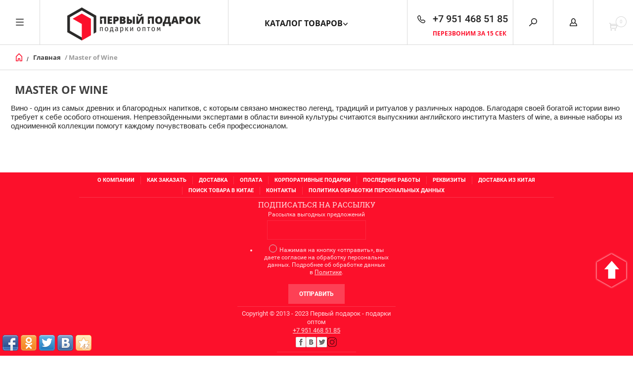

--- FILE ---
content_type: text/html; charset=utf-8
request_url: https://1giftopt.ru/shop/vendor/master-of-wine
body_size: 27358
content:


	        <!doctype html><html lang="ru"><head><meta charset="utf-8"><meta name="google-site-verification" content="UpF3ExGVHRhZqKUXX4HtPZWqtSdB-8NkI7P61IbzQzU" /><meta name='wmail-verification' content='99f054c908ce8be5ac4cd7091a44aa9a' /><meta name="msvalidate.01" content="9BF89445B68539386381BA7E50945D5C" /><meta name='yandex-verification' content='78044a10075d7db9' /><meta name='wmail-verification' content='576f72e71a07c61e' /><meta name="google-site-verification" content="FoaLeJMlnYJduDmfL3MVyWQ4Me11nLgwOo7-GE3dlXY" /><link rel="icon" href="/favicon.ico" type="image/x-icon" /><link rel="shortcut icon" href="/favicon.ico" type="image/x-icon" /><meta name="robots" content="all"/><title>Купить товары Master of Wine оптом </title><meta name="description" content="Master of Wine "><meta name="keywords" content="Master of Wine "><meta name="SKYPE_TOOLBAR" content="SKYPE_TOOLBAR_PARSER_COMPATIBLE"><meta name="viewport" content="width=device-width, initial-scale=1.0, maximum-scale=1.0, user-scalable=no"><meta name="format-detection" content="telephone=no"><meta http-equiv="x-rim-auto-match" content="none"><link rel="preload" href="/t/v1475/images/theme11/theme.scss.css?test=1" as="style"><link rel="preload" href="/t/v1475/images/css/site.addons.scss.css" as="style"><link rel="preload" href="/g/libs/jquery/1.10.2/jquery.min.js" as="script"><script src="/g/libs/jquery/1.10.2/jquery.min.js"></script><meta name="google-site-verification" content="dtoK17JIaRBqTnMOCdFh2sjHKiuJB3f4IHrawIsqN7A" />

            <!-- 46b9544ffa2e5e73c3c971fe2ede35a5 -->
            <script src='/shared/s3/js/lang/ru.js'></script>
            <script src='/shared/s3/js/common.min.js'></script>
        <link rel='stylesheet' type='text/css' href='/shared/s3/css/calendar.css' /><link rel='stylesheet' type='text/css' href='/shared/highslide-4.1.13/highslide.min.css'/>
<script type='text/javascript' src='/shared/highslide-4.1.13/highslide-full.packed.js'></script>
<script type='text/javascript'>
hs.graphicsDir = '/shared/highslide-4.1.13/graphics/';
hs.outlineType = null;
hs.showCredits = false;
hs.lang={cssDirection:'ltr',loadingText:'Загрузка...',loadingTitle:'Кликните чтобы отменить',focusTitle:'Нажмите чтобы перенести вперёд',fullExpandTitle:'Увеличить',fullExpandText:'Полноэкранный',previousText:'Предыдущий',previousTitle:'Назад (стрелка влево)',nextText:'Далее',nextTitle:'Далее (стрелка вправо)',moveTitle:'Передвинуть',moveText:'Передвинуть',closeText:'Закрыть',closeTitle:'Закрыть (Esc)',resizeTitle:'Восстановить размер',playText:'Слайд-шоу',playTitle:'Слайд-шоу (пробел)',pauseText:'Пауза',pauseTitle:'Приостановить слайд-шоу (пробел)',number:'Изображение %1/%2',restoreTitle:'Нажмите чтобы посмотреть картинку, используйте мышь для перетаскивания. Используйте клавиши вперёд и назад'};</script>
<link rel="icon" href="/favicon.ico" type="image/x-icon">

<!--s3_require-->
<link rel="stylesheet" href="/g/basestyle/1.0.1/user/user.css" type="text/css"/>
<link rel="stylesheet" href="/g/basestyle/1.0.1/user/user.blue.css" type="text/css"/>
<script type="text/javascript" src="/g/basestyle/1.0.1/user/user.js" async></script>
<!--/s3_require-->
<link rel="stylesheet" href="/t/v1475/images/theme11/theme.scss.css?test=1"><link rel="stylesheet" href="/t/v1475/images/css/site.addons.scss.css">
<script>
  (function(i,s,o,g,r,a,m){i['GoogleAnalyticsObject']=r;i[r]=i[r]||function(){
  (i[r].q=i[r].q||[]).push(arguments)},i[r].l=1*new Date();a=s.createElement(o),
  m=s.getElementsByTagName(o)[0];a.async=1;a.src=g;m.parentNode.insertBefore(a,m)
  })(window,document,'script','//www.google-analytics.com/analytics.js','ga');

  ga('create', 'UA-38268344-3', 'auto');
  ga('send', 'pageview');

</script>

<!-- Facebook Pixel Code -->
<script>
  !function(f,b,e,v,n,t,s)
  {if(f.fbq)return;n=f.fbq=function(){n.callMethod?
  n.callMethod.apply(n,arguments):n.queue.push(arguments)};
  if(!f._fbq)f._fbq=n;n.push=n;n.loaded=!0;n.version='2.0';
  n.queue=[];t=b.createElement(e);t.async=!0;
  t.src=v;s=b.getElementsByTagName(e)[0];
  s.parentNode.insertBefore(t,s)}(window, document,'script',
  'https://connect.facebook.net/en_US/fbevents.js');
  fbq('init', '647019645861652');
  fbq('track', 'PageView');
</script>
<noscript><img height="1" width="1" style="display:none"
  src="https://www.facebook.com/tr?id=647019645861652&ev=PageView&noscript=1"
/></noscript>
<!-- End Facebook Pixel Code -->
<link href="/t/v1475/images/site.addons.scss.css" rel="stylesheet" type="text/css" /></head><body><div class="share42init" data-top1="200" data-top2="100" data-margin="0"></div><script type="text/javascript" src="/t/v1475/images/share42.js" charset="utf-8"></script><div class="overlay"></div><nav class="menu-top-wrapper"><div class="close-menu"></div><ul class="menu-top"><li class="has-child"><a href="/o-kompanii" >О компании</a><ul class="level-2"><li><a href="/public_offer" >Публичная оферта</a></li></ul></li><li><a href="/kak-sdelat-zakaz" >Как Заказать</a></li><li><a href="/dostavka" >Доставка</a></li><li><a href="/oplata" >Оплата</a></li><li class="has-child"><a href="/korporativnyye-podarki" >Корпоративные подарки</a><ul class="level-2"><li><a href="/naneseniye" >Нанесение логотипа</a></li></ul></li><li><a href="/posledniye-raboty" >Последние работы</a></li><li><a href="/rekvizity" >Реквизиты</a></li><li><a href="/dostavka-iz-kitaya" >Доставка из Китая</a></li><li><a href="/nayti-tovar" >Поиск товара в Китае</a></li><li><a href="/kontakty" >Контакты</a></li><li><a href="/privacy" >Политика обработки персональных данных</a></li></ul></nav><div class="cart-wr-in"><div class="block-body"><div class="cart-icon"></div><div class="close-cart"></div><div class="shop-cart-opened"></div></div></div><div class="shop2-block login-form ">
	<div class="block-body">
		<div class="close-login"></div>
				<form method="post" action="/registracia">
			<input type="hidden" name="mode" value="login" />
			<div class="row">
				<label class="field text"><input type="text" name="login" id="login" tabindex="1" value="" placeholder="Логин или e-mail"/></label>
			</div>
			<div class="row">
				<label class="field password"><input type="password" name="password" id="password" tabindex="2" value="" placeholder="Пароль"/></label>
			</div>
			<a class="frg_pass" href="/registracia/forgot_password">Забыли пароль?</a>
			<button type="submit" class="signin-btn" tabindex="3">Войти</button>
		<div class="clear-container"></div>			
		<re-captcha data-captcha="recaptcha"
     data-name="captcha"
     data-sitekey="6LcNwrMcAAAAAOCVMf8ZlES6oZipbnEgI-K9C8ld"
     data-lang="ru"
     data-rsize="invisible"
     data-type="image"
     data-theme="light"></re-captcha></form>

		
		<a class="registration" href="/registracia/register" class="register">Регистрация</a>
		
		
	</div>
</div><div class="search-form-wrap"><div class="search-close"></div><form class="search-form" action="/shop/search" enctype="multipart/form-data" method="get"><input type="text" class="search-text" name="search_text" onblur="this.value=this.value==''?'Введите ключевое слово':this.value" onfocus="this.value=this.value=='Введите ключевое слово'?'':this.value;" value="Введите ключевое слово" /><input class="search-button" type="submit" value="" /><re-captcha data-captcha="recaptcha"
     data-name="captcha"
     data-sitekey="6LcNwrMcAAAAAOCVMf8ZlES6oZipbnEgI-K9C8ld"
     data-lang="ru"
     data-rsize="invisible"
     data-type="image"
     data-theme="light"></re-captcha></form><div class="clear-container"></div>	
    
<div class="shop2-block search-form ">
	<div class="block-title">
		<strong>Расширенный поиск</strong>
		<span>&nbsp;</span>
	</div>
	<div class="block-body">
		<form action="/shop/search" enctype="multipart/form-data">
			<input type="hidden" name="sort_by" value=""/>
			
							<div class="row clear-self">
					<div class="row-title">Цена руб.</div>
				<div class="param-wrap param_range price range_slider_wrapper">
                    <div class="td param-body">
                        <div class="price_range clear-self">
                        	<label class="range min">
                                <input name="s[price][min]" type="text" size="5" class="small low" value="0" />
                            </label>
                            <label class="range max">    
    							<input name="s[price][max]" type="text" size="5" class="small hight" value="250000" />
    						</label>	
                        </div>
                        <div class="input_range_slider"></div>
                    </div>
                </div>
				</div>
			
							<div class="row">
					<label class="row-title" for="shop2-name">Название:</label>
					<input type="text" name="s[name]" size="20" id="shop2-name" value="" />
				</div>
			
							<div class="row">
					<label class="row-title" for="shop2-article">Артикул:</label>
					<input type="text" name="s[article]" id="shop2-article" value="" />
				</div>
			
							<div class="row">
					<label class="row-title" for="shop2-text">Текст:</label>
					<input type="text" name="search_text" size="20" id="shop2-text"  value="" />
				</div>
			
			
							<div class="row">
					<div class="row-title">Выберите категорию:</div>
					<select name="s[folder_id]" id="s[folder_id]">
						<option value="">Все</option>
																											                            <option value="270965009" >
	                                 Гирлянды с логотипом
	                            </option>
	                        														                            <option value="64910901" >
	                                 Power Bank календарь
	                            </option>
	                        														                            <option value="39441009" >
	                                 Power Bank с подсветкой лого
	                            </option>
	                        														                            <option value="263950506" >
	                                 3d светильник с логотипом
	                            </option>
	                        														                            <option value="190155713" >
	                                 Power Bank Magsafe с нанесением логотипа
	                            </option>
	                        														                            <option value="193072907" >
	                                 Сланцы, шлепанцы, шлепки
	                            </option>
	                        														                            <option value="437723009" >
	                                 Флешки ПВХ (резиновые) по индивидуальному дизайну
	                            </option>
	                        														                            <option value="428417809" >
	                                 Книга светильник
	                            </option>
	                        														                            <option value="662832309" >
	                                 Спортивные мячи с логотипом
	                            </option>
	                        														                            <option value="14680113" >
	                                 Джибитсы на заказ
	                            </option>
	                        														                            <option value="39701108" >
	                                 Гирлянда с индивидуальными фигурками AcryLED на заказ
	                            </option>
	                        														                            <option value="26737308" >
	                                 Настольные елки
	                            </option>
	                        														                            <option value="86291309" >
	                                 Скрепки в форме логотипа
	                            </option>
	                        														                            <option value="56492705" >
	                                 Электроштопор с логотипом
	                            </option>
	                        														                            <option value="182331409" >
	                                 Термос с логотипом
	                            </option>
	                        														                            <option value="124062501" >
	                                 Бокс для дезинфекции с логотипом
	                            </option>
	                        														                            <option value="562602309" >
	                                 Зубочистки с ершиком
	                            </option>
	                        														                            <option value="130968713" >
	                                 Ракетки для Падел
	                            </option>
	                        														                            <option value="61973701" >
	                                 Деревянные елочные игрушки с логотипом
	                            </option>
	                        														                            <option value="182450609" >
	                                 USB-ФЛЕШКИ
	                            </option>
	                        														                            <option value="437331009" >
	                                &raquo; Металлические
	                            </option>
	                        														                            <option value="437373009" >
	                                &raquo; Метал-пластик
	                            </option>
	                        														                            <option value="437382209" >
	                                &raquo; Пластик
	                            </option>
	                        														                            <option value="437739609" >
	                                &raquo; Стеклянные
	                            </option>
	                        														                            <option value="33580701" >
	                                &raquo; Деревянные
	                            </option>
	                        														                            <option value="33592101" >
	                                &raquo; В виде ручки
	                            </option>
	                        														                            <option value="33595101" >
	                                &raquo; Деревянные
	                            </option>
	                        														                            <option value="33595301" >
	                                &raquo; Кожаные
	                            </option>
	                        														                            <option value="81278209" >
	                                 Браслеты
	                            </option>
	                        														                            <option value="58641809" >
	                                &raquo; Фитнес браслеты
	                            </option>
	                        														                            <option value="81284409" >
	                                &raquo; Силиконовые браслеты
	                            </option>
	                        														                            <option value="81314209" >
	                                &raquo; Браслет флешка
	                            </option>
	                        														                            <option value="81284609" >
	                                 Слэп браслеты
	                            </option>
	                        														                            <option value="102173409" >
	                                &raquo; Светоотражающие браслеты опт
	                            </option>
	                        														                            <option value="179130809" >
	                                 Светоотражающая продукция
	                            </option>
	                        														                            <option value="172697609" >
	                                 Корпоративные сувениры
	                            </option>
	                        														                            <option value="172917609" >
	                                &raquo; Текстиль
	                            </option>
	                        														                            <option value="173236009" >
	                                &raquo;&raquo; Бейсболки
	                            </option>
	                        														                            <option value="173236209" >
	                                &raquo;&raquo; Брюки и шорты
	                            </option>
	                        														                            <option value="173236409" >
	                                &raquo;&raquo; Головные уборы
	                            </option>
	                        														                            <option value="173236609" >
	                                &raquo;&raquo; Жилеты
	                            </option>
	                        														                            <option value="173236809" >
	                                &raquo;&raquo; Зимние аксессуары
	                            </option>
	                        														                            <option value="173238609" >
	                                &raquo;&raquo;&raquo; Носки
	                            </option>
	                        														                            <option value="173238809" >
	                                &raquo;&raquo;&raquo; Перчатки
	                            </option>
	                        														                            <option value="173239009" >
	                                &raquo;&raquo;&raquo; Шапки
	                            </option>
	                        														                            <option value="173239209" >
	                                &raquo;&raquo;&raquo; Шарфы
	                            </option>
	                        														                            <option value="173237009" >
	                                &raquo;&raquo; Куртки и ветровки
	                            </option>
	                        														                            <option value="173237209" >
	                                &raquo;&raquo; Офисные рубашки
	                            </option>
	                        														                            <option value="173237409" >
	                                &raquo;&raquo; Поло
	                            </option>
	                        														                            <option value="173237809" >
	                                &raquo;&raquo; Свитеры и толстовки
	                            </option>
	                        														                            <option value="173238009" >
	                                &raquo;&raquo; Футболки
	                            </option>
	                        														                            <option value="172915409" >
	                                &raquo; Деловые подарки
	                            </option>
	                        														                            <option value="172920609" >
	                                &raquo;&raquo; Медали
	                            </option>
	                        														                            <option value="172920809" >
	                                &raquo;&raquo; Награды
	                            </option>
	                        														                            <option value="172921009" >
	                                &raquo;&raquo; Настольные приборы
	                            </option>
	                        														                            <option value="172921209" >
	                                &raquo;&raquo; Открытки
	                            </option>
	                        														                            <option value="172921409" >
	                                &raquo;&raquo; Плакетки
	                            </option>
	                        														                            <option value="172921609" >
	                                &raquo;&raquo; Подарочные наборы
	                            </option>
	                        														                            <option value="184494809" >
	                                &raquo;&raquo;&raquo; Конструктор подарочных наборов
	                            </option>
	                        														                            <option value="172921809" >
	                                &raquo;&raquo; Шильды
	                            </option>
	                        														                            <option value="172915809" >
	                                &raquo; Для отдыха
	                            </option>
	                        														                            <option value="172972209" >
	                                &raquo;&raquo; Для отдыха на пляже
	                            </option>
	                        														                            <option value="172973409" >
	                                &raquo;&raquo;&raquo; Наборы для петанка
	                            </option>
	                        														                            <option value="172973609" >
	                                &raquo;&raquo;&raquo; Пляжные коврики и циновки
	                            </option>
	                        														                            <option value="172973809" >
	                                &raquo;&raquo;&raquo; Пляжные мячи
	                            </option>
	                        														                            <option value="172974009" >
	                                &raquo;&raquo;&raquo; Пляжные наборы
	                            </option>
	                        														                            <option value="172974209" >
	                                &raquo;&raquo;&raquo; Пляжные сумки
	                            </option>
	                        														                            <option value="172974409" >
	                                &raquo;&raquo;&raquo; Сланцы
	                            </option>
	                        														                            <option value="172972409" >
	                                &raquo;&raquo; Для отдыха на природе
	                            </option>
	                        														                            <option value="172974609" >
	                                &raquo;&raquo;&raquo; Бадминтон
	                            </option>
	                        														                            <option value="172974809" >
	                                &raquo;&raquo;&raquo; Вентиляторы карманные
	                            </option>
	                        														                            <option value="172975009" >
	                                &raquo;&raquo;&raquo; Воздушные змеи
	                            </option>
	                        														                            <option value="172975209" >
	                                &raquo;&raquo;&raquo; Гамаки
	                            </option>
	                        														                            <option value="172975409" >
	                                &raquo;&raquo;&raquo; Для рыбалки
	                            </option>
	                        														                            <option value="172975609" >
	                                &raquo;&raquo;&raquo; Коврики и циновки
	                            </option>
	                        														                            <option value="172975809" >
	                                &raquo;&raquo;&raquo; Наборы для барбекю
	                            </option>
	                        														                            <option value="172976009" >
	                                &raquo;&raquo;&raquo; Наборы для пикника
	                            </option>
	                        														                            <option value="172976209" >
	                                &raquo;&raquo;&raquo; Наборы для шашлыка
	                            </option>
	                        														                            <option value="172976409" >
	                                &raquo;&raquo;&raquo; Надувные диваны
	                            </option>
	                        														                            <option value="172976609" >
	                                &raquo;&raquo;&raquo; Садовые наборы
	                            </option>
	                        														                            <option value="172976809" >
	                                &raquo;&raquo;&raquo; Фрисби
	                            </option>
	                        														                            <option value="172972609" >
	                                &raquo;&raquo; Для релаксации
	                            </option>
	                        														                            <option value="172977009" >
	                                &raquo;&raquo;&raquo; Антистрессы
	                            </option>
	                        														                            <option value="172977409" >
	                                &raquo;&raquo;&raquo; Массажеры
	                            </option>
	                        														                            <option value="172972809" >
	                                &raquo;&raquo; Для спа и сауны
	                            </option>
	                        														                            <option value="172977609" >
	                                &raquo;&raquo;&raquo; Грелки
	                            </option>
	                        														                            <option value="172977809" >
	                                &raquo;&raquo;&raquo; Полотенца
	                            </option>
	                        														                            <option value="172978009" >
	                                &raquo;&raquo;&raquo; Спа-наборы
	                            </option>
	                        														                            <option value="172978209" >
	                                &raquo;&raquo;&raquo; Товары для сауны
	                            </option>
	                        														                            <option value="172978409" >
	                                &raquo;&raquo;&raquo; Халаты
	                            </option>
	                        														                            <option value="172973009" >
	                                &raquo;&raquo; Игры
	                            </option>
	                        														                            <option value="172978609" >
	                                &raquo;&raquo;&raquo; Азартные игры
	                            </option>
	                        														                            <option value="172978809" >
	                                &raquo;&raquo;&raquo; Головоломки
	                            </option>
	                        														                            <option value="172979009" >
	                                &raquo;&raquo;&raquo; Другие игральные наборы
	                            </option>
	                        														                            <option value="172979209" >
	                                &raquo;&raquo;&raquo; Игры на воздухе
	                            </option>
	                        														                            <option value="172979409" >
	                                &raquo;&raquo;&raquo; Мягкие игрушки
	                            </option>
	                        														                            <option value="172979609" >
	                                &raquo;&raquo;&raquo; Наборы для игры в гольф
	                            </option>
	                        														                            <option value="172979809" >
	                                &raquo;&raquo;&raquo; Наборы для игры в карты
	                            </option>
	                        														                            <option value="172980009" >
	                                &raquo;&raquo;&raquo; Нарды
	                            </option>
	                        														                            <option value="172980209" >
	                                &raquo;&raquo;&raquo; Пляжные игры
	                            </option>
	                        														                            <option value="172980409" >
	                                &raquo;&raquo;&raquo; Развлекательные игры
	                            </option>
	                        														                            <option value="172980609" >
	                                &raquo;&raquo;&raquo; Шахматы
	                            </option>
	                        														                            <option value="172980809" >
	                                &raquo;&raquo;&raquo; Шашки
	                            </option>
	                        														                            <option value="172973209" >
	                                &raquo;&raquo; Пледы
	                            </option>
	                        														                            <option value="172916009" >
	                                &raquo; Для путешествий
	                            </option>
	                        														                            <option value="173204009" >
	                                &raquo;&raquo; Аксессуары для путешествий
	                            </option>
	                        														                            <option value="173204809" >
	                                &raquo;&raquo;&raquo; Адаптеры
	                            </option>
	                        														                            <option value="173205009" >
	                                &raquo;&raquo;&raquo; Дорожные зубные щетки
	                            </option>
	                        														                            <option value="173205209" >
	                                &raquo;&raquo;&raquo; Дорожные портмоне
	                            </option>
	                        														                            <option value="173205409" >
	                                &raquo;&raquo;&raquo; Наборы складных вешалок
	                            </option>
	                        														                            <option value="173205609" >
	                                &raquo;&raquo;&raquo; Несессеры
	                            </option>
	                        														                            <option value="173204209" >
	                                &raquo;&raquo; Для активных путешествий
	                            </option>
	                        														                            <option value="173205809" >
	                                &raquo;&raquo;&raquo; Бинокли
	                            </option>
	                        														                            <option value="173206009" >
	                                &raquo;&raquo;&raquo; Браслеты
	                            </option>
	                        														                            <option value="173206209" >
	                                &raquo;&raquo;&raquo; Водонепроницаемые контейнеры
	                            </option>
	                        														                            <option value="173206409" >
	                                &raquo;&raquo;&raquo; Карабины
	                            </option>
	                        														                            <option value="173206609" >
	                                &raquo;&raquo;&raquo; Компасы
	                            </option>
	                        														                            <option value="173206809" >
	                                &raquo;&raquo;&raquo; Подзорные трубы
	                            </option>
	                        														                            <option value="173207009" >
	                                &raquo;&raquo;&raquo; Фляжки
	                            </option>
	                        														                            <option value="173204409" >
	                                &raquo;&raquo; Для самолетов и поездов
	                            </option>
	                        														                            <option value="173207209" >
	                                &raquo;&raquo;&raquo; Багажные бирки
	                            </option>
	                        														                            <option value="173207409" >
	                                &raquo;&raquo;&raquo; Беруши
	                            </option>
	                        														                            <option value="173207609" >
	                                &raquo;&raquo;&raquo; Весы для багажа
	                            </option>
	                        														                            <option value="173207809" >
	                                &raquo;&raquo;&raquo; Емкости для путешествий
	                            </option>
	                        														                            <option value="173208009" >
	                                &raquo;&raquo;&raquo; Кодовые замки
	                            </option>
	                        														                            <option value="173208209" >
	                                &raquo;&raquo;&raquo; Надувные подушки
	                            </option>
	                        														                            <option value="173208409" >
	                                &raquo;&raquo;&raquo; Чехлы для одежды
	                            </option>
	                        														                            <option value="173204609" >
	                                &raquo;&raquo; Наборы для путешествий
	                            </option>
	                        														                            <option value="172916209" >
	                                &raquo; Для спорта
	                            </option>
	                        														                            <option value="172918009" >
	                                &raquo;&raquo; Емкости для питья
	                            </option>
	                        														                            <option value="172918209" >
	                                &raquo;&raquo; Наборы для спорта
	                            </option>
	                        														                            <option value="148135409" >
	                                &raquo;&raquo;&raquo; Маска для плавания (Снорклинга)
	                            </option>
	                        														                            <option value="172918409" >
	                                &raquo;&raquo; Спортивные аксессуары
	                            </option>
	                        														                            <option value="172919009" >
	                                &raquo;&raquo;&raquo; Шагомеры
	                            </option>
	                        														                            <option value="172919209" >
	                                &raquo;&raquo;&raquo; Секундомеры
	                            </option>
	                        														                            <option value="172919409" >
	                                &raquo;&raquo;&raquo; Мячи
	                            </option>
	                        														                            <option value="172919609" >
	                                &raquo;&raquo;&raquo; Скакалки
	                            </option>
	                        														                            <option value="172919809" >
	                                &raquo;&raquo;&raquo; Напульсники
	                            </option>
	                        														                            <option value="172920009" >
	                                &raquo;&raquo;&raquo; Палки для ходьбы
	                            </option>
	                        														                            <option value="172920209" >
	                                &raquo;&raquo;&raquo; Светодиодные клипсы для обуви
	                            </option>
	                        														                            <option value="172920409" >
	                                &raquo;&raquo;&raquo; Браслеты
	                            </option>
	                        														                            <option value="172918809" >
	                                &raquo;&raquo; Товары для велосипедистов
	                            </option>
	                        														                            <option value="172743809" >
	                                &raquo; Сумки
	                            </option>
	                        														                            <option value="172744009" >
	                                &raquo;&raquo; Сумки для документов
	                            </option>
	                        														                            <option value="172987409" >
	                                &raquo;&raquo;&raquo; Сумки для документов
	                            </option>
	                        														                            <option value="172987609" >
	                                &raquo;&raquo;&raquo; Сумки на плечо
	                            </option>
	                        														                            <option value="172744409" >
	                                &raquo;&raquo; Сумки для ноутбуков
	                            </option>
	                        														                            <option value="172987809" >
	                                &raquo;&raquo;&raquo; Сумки для ноутбука
	                            </option>
	                        														                            <option value="172988009" >
	                                &raquo;&raquo;&raquo; Чехлы для ноутбука
	                            </option>
	                        														                            <option value="172745809" >
	                                &raquo;&raquo; Спортивные сумки
	                            </option>
	                        														                            <option value="172988209" >
	                                &raquo;&raquo;&raquo; Мешки
	                            </option>
	                        														                            <option value="172988409" >
	                                &raquo;&raquo;&raquo; Спортивные сумки
	                            </option>
	                        														                            <option value="172988609" >
	                                &raquo;&raquo;&raquo; Сумки на пояс
	                            </option>
	                        														                            <option value="172744809" >
	                                &raquo;&raquo; Сумки для шопинга
	                            </option>
	                        														                            <option value="172744609" >
	                                &raquo;&raquo; Дорожные сумки, чемоданы, портпледы
	                            </option>
	                        														                            <option value="172988809" >
	                                &raquo;&raquo;&raquo; Наборы с сумками
	                            </option>
	                        														                            <option value="172989009" >
	                                &raquo;&raquo;&raquo; Портпледы
	                            </option>
	                        														                            <option value="172989209" >
	                                &raquo;&raquo;&raquo; Саквояжи
	                            </option>
	                        														                            <option value="172989409" >
	                                &raquo;&raquo;&raquo; Сумки на колесиках
	                            </option>
	                        														                            <option value="172989609" >
	                                &raquo;&raquo;&raquo; Сумки органайзеры
	                            </option>
	                        														                            <option value="172989809" >
	                                &raquo;&raquo;&raquo; Чемоданы
	                            </option>
	                        														                            <option value="172745209" >
	                                &raquo;&raquo; Пляжные сумки
	                            </option>
	                        														                            <option value="172745009" >
	                                &raquo;&raquo; Портфели
	                            </option>
	                        														                            <option value="172745609" >
	                                &raquo;&raquo; Рюкзаки
	                            </option>
	                        														                            <option value="172745409" >
	                                &raquo;&raquo; Сумки-холодильники
	                            </option>
	                        														                            <option value="172916809" >
	                                &raquo; Личные аксессуары
	                            </option>
	                        														                            <option value="174588409" >
	                                &raquo;&raquo; Аксессуары в русском стиле
	                            </option>
	                        														                            <option value="174591009" >
	                                &raquo;&raquo;&raquo; Валенки
	                            </option>
	                        														                            <option value="174591209" >
	                                &raquo;&raquo;&raquo; Наборы в русском стиле
	                            </option>
	                        														                            <option value="174588609" >
	                                &raquo;&raquo; Аксессуары для одежды и обуви
	                            </option>
	                        														                            <option value="174588809" >
	                                &raquo;&raquo; Брелоки
	                            </option>
	                        														                            <option value="175714409" >
	                                &raquo;&raquo;&raquo; Брелки
	                            </option>
	                        														                            <option value="81286009" >
	                                &raquo;&raquo;&raquo; Брелоки из ПВХ
	                            </option>
	                        														                            <option value="175712809" >
	                                &raquo;&raquo;&raquo; Полезные брелоки
	                            </option>
	                        														                            <option value="175709809" >
	                                &raquo;&raquo;&raquo; Наборы с брелком
	                            </option>
	                        														                            <option value="175710009" >
	                                &raquo;&raquo;&raquo; Брелок-адаптер
	                            </option>
	                        														                            <option value="175710209" >
	                                &raquo;&raquo;&raquo; Брелок-стилус
	                            </option>
	                        														                            <option value="175710409" >
	                                &raquo;&raquo;&raquo; Брелок-фонарик
	                            </option>
	                        														                            <option value="175710609" >
	                                &raquo;&raquo;&raquo; Брелок-рулетка
	                            </option>
	                        														                            <option value="175711009" >
	                                &raquo;&raquo;&raquo; Брелок-открывалка
	                            </option>
	                        														                            <option value="175711209" >
	                                &raquo;&raquo;&raquo; Брелок с карабином
	                            </option>
	                        														                            <option value="175712009" >
	                                &raquo;&raquo;&raquo; Брелок-сумка
	                            </option>
	                        														                            <option value="175712209" >
	                                &raquo;&raquo;&raquo; Брелок-дождевик
	                            </option>
	                        														                            <option value="174589009" >
	                                &raquo;&raquo; Визитницы и ключницы
	                            </option>
	                        														                            <option value="174589209" >
	                                &raquo;&raquo; Гигиенические средства
	                            </option>
	                        														                            <option value="174589409" >
	                                &raquo;&raquo; Для курения
	                            </option>
	                        														                            <option value="174592209" >
	                                &raquo;&raquo;&raquo; Гильотина для сигар
	                            </option>
	                        														                            <option value="174592409" >
	                                &raquo;&raquo;&raquo; Зажигалки
	                            </option>
	                        														                            <option value="174592609" >
	                                &raquo;&raquo;&raquo; Пепельницы
	                            </option>
	                        														                            <option value="174592809" >
	                                &raquo;&raquo;&raquo; Портсигары
	                            </option>
	                        														                            <option value="174593009" >
	                                &raquo;&raquo;&raquo; Хьюмидоры
	                            </option>
	                        														                            <option value="81278609" >
	                                &raquo;&raquo; Коврики антискользящие
	                            </option>
	                        														                            <option value="174589809" >
	                                &raquo;&raquo; Кошельки и монетницы
	                            </option>
	                        														                            <option value="174590009" >
	                                &raquo;&raquo; Обложки для паспорта
	                            </option>
	                        														                            <option value="174590209" >
	                                &raquo;&raquo; Очки
	                            </option>
	                        														                            <option value="174593409" >
	                                &raquo;&raquo;&raquo; Солнцезащитные очки
	                            </option>
	                        														                            <option value="174593609" >
	                                &raquo;&raquo;&raquo; Шкатулки для очков
	                            </option>
	                        														                            <option value="81278009" >
	                                &raquo;&raquo; Подставки под телефон
	                            </option>
	                        														                            <option value="174590409" >
	                                &raquo;&raquo; Религиозные подарки
	                            </option>
	                        														                            <option value="174590609" >
	                                &raquo;&raquo; Ремешки на шею
	                            </option>
	                        														                            <option value="174590809" >
	                                &raquo;&raquo; Таблетницы
	                            </option>
	                        														                            <option value="172917009" >
	                                &raquo; Мужские аксессуары
	                            </option>
	                        														                            <option value="174615009" >
	                                &raquo;&raquo; Барсетки и несессеры
	                            </option>
	                        														                            <option value="174615209" >
	                                &raquo;&raquo; Мужские наборы
	                            </option>
	                        														                            <option value="174615409" >
	                                &raquo;&raquo; Наборы с визитницей
	                            </option>
	                        														                            <option value="174615609" >
	                                &raquo;&raquo; Одежда
	                            </option>
	                        														                            <option value="174618009" >
	                                &raquo;&raquo;&raquo; Галстуки
	                            </option>
	                        														                            <option value="174618209" >
	                                &raquo;&raquo;&raquo; Запонки
	                            </option>
	                        														                            <option value="174618409" >
	                                &raquo;&raquo;&raquo; Ремни
	                            </option>
	                        														                            <option value="174618609" >
	                                &raquo;&raquo;&raquo; Чехлы для галстуков
	                            </option>
	                        														                            <option value="174618809" >
	                                &raquo;&raquo;&raquo; Шарфы
	                            </option>
	                        														                            <option value="174615809" >
	                                &raquo;&raquo; Органайзеры
	                            </option>
	                        														                            <option value="174616009" >
	                                &raquo;&raquo; Портмоне
	                            </option>
	                        														                            <option value="174617009" >
	                                &raquo;&raquo;&raquo; Зажимы для денег
	                            </option>
	                        														                            <option value="174617209" >
	                                &raquo;&raquo;&raquo; Кредитницы
	                            </option>
	                        														                            <option value="174617409" >
	                                &raquo;&raquo;&raquo; Наборы с портмоне
	                            </option>
	                        														                            <option value="174617609" >
	                                &raquo;&raquo;&raquo; Портмоне
	                            </option>
	                        														                            <option value="174616209" >
	                                &raquo;&raquo; Украшения мужские
	                            </option>
	                        														                            <option value="174616409" >
	                                &raquo;&raquo; Хьюмидоры
	                            </option>
	                        														                            <option value="174616609" >
	                                &raquo;&raquo; Часы наручные
	                            </option>
	                        														                            <option value="174616809" >
	                                &raquo;&raquo; Шкатулки для часов
	                            </option>
	                        														                            <option value="172746009" >
	                                &raquo; Зонты
	                            </option>
	                        														                            <option value="172747009" >
	                                &raquo;&raquo; Дождевики
	                            </option>
	                        														                            <option value="172746409" >
	                                &raquo;&raquo; Зонты-трости
	                            </option>
	                        														                            <option value="172747209" >
	                                &raquo;&raquo; Наборы с зонтами
	                            </option>
	                        														                            <option value="172747409" >
	                                &raquo;&raquo; Складные зонты
	                            </option>
	                        														                            <option value="182276209" >
	                                 Текстиль
	                            </option>
	                        														                            <option value="182279209" >
	                                 Подарочные наборы
	                            </option>
	                        														                            <option value="54375609" >
	                                 Часы и будильники
	                            </option>
	                        														                            <option value="90184504" >
	                                 Пульсоксиметр с логотипом
	                            </option>
	                        											</select>
				</div>

				<div id="shop2_search_custom_fields"></div>
			
						<div id="shop2_search_global_fields">
				
																									</div>
						
							<div class="row">
					<div class="row-title">Производитель:</div>
					<select name="s[vendor_id]">
						<option value="">Все</option>          
	                    	                        <option value="3101809" >Kjstar</option>
	                    	                        <option value="3110009" >Xiaomi</option>
	                    	                        <option value="3204809" >Yoobao</option>
	                    	                        <option value="3218609" >Monster</option>
	                    	                        <option value="3280009" >Xhose</option>
	                    	                        <option value="4117409" >Intex</option>
	                    	                        <option value="9485409" >Wonlex</option>
	                    	                        <option value="10008209" >Bela</option>
	                    	                        <option value="16418209" >Avenue</option>
	                    	                        <option value="16418409" >Zoom</option>
	                    	                        <option value="16418609" >Q jet</option>
	                    	                        <option value="16418809" >Marksman</option>
	                    	                        <option value="16419009" >Xoopar</option>
	                    	                        <option value="16419209" >William Lloyd</option>
	                    	                        <option value="16419409" >Hugo Boss</option>
	                    	                        <option value="16419609" >Cerruti 1881</option>
	                    	                        <option value="16419809" >Elevate</option>
	                    	                        <option value="16420009" >S.T. Dupont</option>
	                    	                        <option value="16421809" >Jean-Louis Scherrer</option>
	                    	                        <option value="16422009" >Cacharel</option>
	                    	                        <option value="16422209" >ifidelity</option>
	                    	                        <option value="16422409" >Swarovski</option>
	                    	                        <option value="16422609" >X-MINI</option>
	                    	                        <option value="16422809" >Montblanc</option>
	                    	                        <option value="16423009" >Dunlop</option>
	                    	                        <option value="16423209" >707</option>
	                    	                        <option value="16423409" >Seasons</option>
	                    	                        <option value="16423609" >Stac</option>
	                    	                        <option value="16423809" >Moleskine</option>
	                    	                        <option value="16424609" >Gumbite</option>
	                    	                        <option value="16424809" >Cenatron</option>
	                    	                        <option value="16425209" >Balmain</option>
	                    	                        <option value="16425409" >Case Logic</option>
	                    	                        <option value="16425609" >Alessandro Venanzi</option>
	                    	                        <option value="16425809" >Elleven</option>
	                    	                        <option value="16426009" >booratino</option>
	                    	                        <option value="16426209" >Griffin</option>
	                    	                        <option value="16426409" >Apple</option>
	                    	                        <option value="16426609" >Eat &amp; Bite</option>
	                    	                        <option value="16426809" >Вкус Золота</option>
	                    	                        <option value="16427009" >Конфаэль</option>
	                    	                        <option value="16428009" >Slazenger</option>
	                    	                        <option value="16428209" >Luigi Pesaresi</option>
	                    	                        <option value="16428409" >Duke</option>
	                    	                        <option value="16428609" >Cepi</option>
	                    	                        <option value="16428809" >Paradox</option>
	                    	                        <option value="16429009" >Pierre Cardin</option>
	                    	                        <option value="16429209" >Nina Ricci</option>
	                    	                        <option value="16429409" >Laurens de Graff</option>
	                    	                        <option value="16429609" >Grand Cuero</option>
	                    	                        <option value="16429809" >Diplomat</option>
	                    	                        <option value="16430009" >Giulio Barсa</option>
	                    	                        <option value="16430209" >Christian Lacroix</option>
	                    	                        <option value="16430409" >Ungaro</option>
	                    	                        <option value="16430609" >Laguiole</option>
	                    	                        <option value="16430809" >Cross</option>
	                    	                        <option value="16431009" >UGEARS</option>
	                    	                        <option value="16431209" >Waterman</option>
	                    	                        <option value="16431409" >Baldinini</option>
	                    	                        <option value="16432209" >Chinelli</option>
	                    	                        <option value="16432409" >Murano Art</option>
	                    	                        <option value="16432609" >CREDAN</option>
	                    	                        <option value="16432809" >Versace</option>
	                    	                        <option value="16433009" >Design House Stockholm</option>
	                    	                        <option value="16436409" >Trendline</option>
	                    	                        <option value="16436809" >Jamie Oliver</option>
	                    	                        <option value="16437009" >Hunt Valley</option>
	                    	                        <option value="16437409" >Биван</option>
	                    	                        <option value="16438009" >Smiley</option>
	                    	                        <option value="16438209" >BRIGHTtravels</option>
	                    	                        <option value="16438609" >Jean-Paul Gaultier</option>
	                    	                        <option value="16438809" >Ferre Milano</option>
	                    	                        <option value="16439009" >Lady Hamilton</option>
	                    	                        <option value="16439209" >Samsonite</option>
	                    	                        <option value="16439409" >Voyager</option>
	                    	                        <option value="16439609" >Field&amp;CO</option>
	                    	                        <option value="16439809" >Wenger</option>
	                    	                        <option value="16440009" >Ogio</option>
	                    	                        <option value="16440209" >US Basic</option>
	                    	                        <option value="16440409" >Tranzip</option>
	                    	                        <option value="16440609" >Centrixx</option>
	                    	                        <option value="16440809" >S.Babila</option>
	                    	                        <option value="16441009" >Roncato</option>
	                    	                        <option value="16493409" >California Innovations</option>
	                    	                        <option value="16493609" >Arctic Zone</option>
	                    	                        <option value="16493809" >4ALL</option>
	                    	                        <option value="16496609" >Fruit of the loom</option>
	                    	                        <option value="16498209" >Cutter &amp; Buck</option>
	                    	                        <option value="16500209" >Skagen</option>
	                    	                        <option value="16500409" >Guess</option>
	                    	                        <option value="16500609" >Fossil</option>
	                    	                        <option value="16500809" >Diesel</option>
	                    	                        <option value="16501009" >DKNY</option>
	                    	                        <option value="16501209" >FREYWILLE</option>
	                    	                        <option value="16501409" >Sir Rondo's</option>
	                    	                        <option value="16501609" >Leather North</option>
	                    	                        <option value="16502009" >Charles Jourdan</option>
	                    	                        <option value="16502209" >Champ</option>
	                    	                        <option value="16503209" >Castello Giorgio</option>
	                    	                        <option value="16503409" >ZEPTER</option>
	                    	                        <option value="16505809" >Paul Bocuse</option>
	                    	                        <option value="16506009" >Master of Wine</option>
	                    	                        <option value="16506209" >Rudolf Kampf</option>
	                    	                        <option value="16506409" >Nuance</option>
	                    	                        <option value="16507209" >ZAVTRA</option>
	                    	                        <option value="16510409" >Armani Exchange</option>
	                    	                        <option value="16510609" >Montegrappa</option>
	                    	                        <option value="16512209" >Journalbooks</option>
	                    	                        <option value="16512409" >Lettertone</option>
	                    	                        <option value="16517209" >El Casco</option>
	                    	                        <option value="16517409" >Ottaviani</option>
	                    	                        <option value="16517609" >Cesare Emiliano</option>
	                    	                        <option value="16517809" >Celebrity</option>
	                    	                        <option value="16518009" >Prodir</option>
	                    	                        <option value="16518209" >Senator</option>
	                    	                        <option value="16518409" >Parker</option>
	                    	                        <option value="16518609" >Inoxcrom</option>
	                    	                        <option value="16518809" >KIT Accessories</option>
	                    	                        <option value="16519009" >Scripto</option>
	                    	                        <option value="16613409" >CamelBak</option>
	                    	                        <option value="16628809" >Toshiba</option>
	                    	                        <option value="16701809" >APHRODITE</option>
	                    	                        <option value="16702009" >Neutrogena</option>
	                    	                        <option value="16702209" >LE PETIT MARSEILLAIS</option>
	                    	                        <option value="16702409" >L’Oréal Paris</option>
	                    	                        <option value="16702609" >AXE</option>
	                    	                        <option value="17594209" >2018 FIFA World Cup Russia™</option>
	                    	                        <option value="17594409" >талисманы</option>
	                    	                        <option value="17594609" >adidas</option>
	                    	                        <option value="7985508" >1gift</option>
	                    	                        <option value="22218909" >OneGift</option>
	                    					</select>
				</div>
			
											    <div class="row">
				        <div class="row-title">Новинка:</div>
			            			            <select name="s[flags][2]">
				            <option value="">Все</option>
				            <option value="1">да</option>
				            <option value="0">нет</option>
				        </select>
				    </div>
		    												    <div class="row">
				        <div class="row-title">Спецпредложение:</div>
			            			            <select name="s[flags][1]">
				            <option value="">Все</option>
				            <option value="1">да</option>
				            <option value="0">нет</option>
				        </select>
				    </div>
		    				
							<div class="row">
					<div class="row-title">Результатов на странице:</div>
					<select name="s[products_per_page]">
									            				            				            <option value="5">5</option>
			            				            				            <option value="20">20</option>
			            				            				            <option value="35">35</option>
			            				            				            <option value="50">50</option>
			            				            				            <option value="65">65</option>
			            				            				            <option value="80">80</option>
			            				            				            <option value="95">95</option>
			            					</select>
				</div>
			
			<div class="clear-container"></div>
			<div class="row">
				<button type="submit" class="search-btn">Найти</button>
			</div>
		<re-captcha data-captcha="recaptcha"
     data-name="captcha"
     data-sitekey="6LcNwrMcAAAAAOCVMf8ZlES6oZipbnEgI-K9C8ld"
     data-lang="ru"
     data-rsize="invisible"
     data-type="image"
     data-theme="light"></re-captcha></form>
		<div class="clear-container"></div>
	</div>
</div><!-- Search Form --></div><div class="folders-shared"><div class="innn"><div class="close-folders"></div><div class="cat_wr"><ul class="folders desc"><li ><a href="/shop/folder/girlyandy-s-logotipom"><span>Гирлянды с логотипом</span></a></li><li ><a href="/shop/folder/powerbank-calendar"><span>Power Bank календарь</span></a></li><li ><a href="/shop/folder/powerbank-portativnaya-zaryadka"><span>Power Bank с подсветкой лого</span></a></li><li ><a href="/shop/folder/3d-lampy-s-logotipom"><span>3d светильник с логотипом</span></a></li><li ><a href="/shop/folder/power-bank-magsafe-s-naneseniem-logotipa"><span>Power Bank Magsafe с нанесением логотипа</span></a></li><li ><a href="/shop/folder/slancy-optom"><span>Сланцы, шлепанцы, шлепки</span></a></li><li ><a href="/shop/folder/pvh-fleshki"><span>Флешки ПВХ (резиновые) по индивидуальному дизайну</span></a></li><li ><a href="/shop/folder/kniga-svetilnik"><span>Книга светильник</span></a></li><li ><a href="/shop/folder/myachi-sportivnye-na-zakaz"><span>Спортивные мячи с логотипом</span></a></li><li ><a href="/shop/folder/dzhibitsy-na-zakaz"><span>Джибитсы на заказ</span></a></li><li ><a href="/folder/girlyandy-novogodnie-s-originalnymi-podveskami"><span>Гирлянда с индивидуальными фигурками AcryLED на заказ</span></a></li><li ><a href="/folder/iskusstvennye-elki"><span>Настольные елки</span></a></li><li ><a href="/shop/folder/skrepki-v-forme-logotipa"><span>Скрепки в форме логотипа</span></a></li><li ><a href="/shop/folder/elektroshtopor-s-logotipom"><span>Электроштопор с логотипом</span></a></li><li ><a href="/shop/folder/butylki-kruzhki-i-termokruzhki"><span>Термос с логотипом</span></a></li><li ><a href="/shop/folder/boks-dlya-dezinfekcii"><span>Бокс для дезинфекции с логотипом</span></a></li><li ><a href="/shop/folder/zubochistki-s-ershikom"><span>Зубочистки с ершиком</span></a></li><li ><a href="/shop/folder/raketki-dlya-padel"><span>Ракетки для Падел</span></a></li><li ><a href="/shop/folder/elochnye-shary-s-logotipom"><span>Деревянные елочные игрушки с логотипом</span></a></li><li class="s3-menu-allin-has"><a href="/shop/folder/usb-fleshki"><span>USB-ФЛЕШКИ</span></a><div class="sub"><ul><li ><a href="/shop/folder/metallicheskie-fleshki"><span>Металлические</span></a></li><li ><a href="/shop/folder/fleshka-metal-plastik"><span>Метал-пластик</span></a></li><li ><a href="/shop/folder/plastikovye"><span>Пластик</span></a></li><li ><a href="/shop/folder/steklyannaya-fleshka"><span>Стеклянные</span></a></li><li ><a href="/shop/folder/derevyannye-fleshki"><span>Деревянные</span></a></li><li ><a href="/shop/folder/fleshka-ruchka"><span>В виде ручки</span></a></li><li ><a href="/shop/folder/derevyannye"><span>Деревянные</span></a></li><li ><a href="/shop/folder/kozhanye"><span>Кожаные</span></a></li></ul></div></li><li class="s3-menu-allin-has"><a href="/shop/folder/braslety"><span>Браслеты</span></a><div class="sub"><ul><li ><a href="/shop/folder/fitnes-braslety"><span>Фитнес браслеты</span></a></li><li ><a href="/shop/folder/silikonovyye-braslety"><span>Силиконовые браслеты</span></a></li><li ><a href="/shop/folder/braslet-fleshka"><span>Браслет флешка</span></a></li></ul></div></li><li class="s3-menu-allin-has"><a href="/shop/folder/slep-braslety"><span>Слэп браслеты</span></a><div class="sub"><ul><li ><a href="/shop/folder/svetootrazhayushchiye-slep-braslety"><span>Светоотражающие браслеты опт</span></a></li></ul></div></li><li ><a href="/shop/folder/svetootrazhayushchaya-produktsiya"><span>Светоотражающая продукция</span></a></li><li class="s3-menu-allin-has"><a href="/shop/folder/korporativnyye-suveniry"><span>Корпоративные сувениры</span></a><div class="sub"><ul><li class="s3-menu-allin-has"><a href="/shop/folder/tekstil"><span>Текстиль</span></a><div class="sub"><ul><li ><a href="/shop/folder/beysbolki"><span>Бейсболки</span></a></li><li ><a href="/shop/folder/bryuki-i-shorty"><span>Брюки и шорты</span></a></li><li ><a href="/shop/folder/golovnyye-ubory"><span>Головные уборы</span></a></li><li ><a href="/shop/folder/zhilety"><span>Жилеты</span></a></li><li class="s3-menu-allin-has"><a href="/shop/folder/zimniye-aksessuary"><span>Зимние аксессуары</span></a><div class="sub"><ul><li ><a href="/shop/folder/noski"><span>Носки</span></a></li><li ><a href="/shop/folder/perchatki"><span>Перчатки</span></a></li><li ><a href="/shop/folder/shapki"><span>Шапки</span></a></li><li ><a href="/shop/folder/sharfy"><span>Шарфы</span></a></li></ul></div></li><li ><a href="/shop/folder/kurtki-i-vetrovki"><span>Куртки и ветровки</span></a></li><li ><a href="/shop/folder/ofisnyye-rubashki"><span>Офисные рубашки</span></a></li><li ><a href="/shop/folder/polo"><span>Поло</span></a></li><li ><a href="/shop/folder/svitery-i-tolstovki"><span>Свитеры и толстовки</span></a></li><li ><a href="/shop/folder/futbolki"><span>Футболки</span></a></li></ul></div></li><li class="s3-menu-allin-has"><a href="/shop/folder/delovyye-podarki"><span>Деловые подарки</span></a><div class="sub"><ul><li ><a href="/shop/folder/medali"><span>Медали</span></a></li><li ><a href="/shop/folder/nagrady"><span>Награды</span></a></li><li ><a href="/shop/folder/nastolnyye-pribory"><span>Настольные приборы</span></a></li><li ><a href="/shop/folder/otkrytki"><span>Открытки</span></a></li><li ><a href="/shop/folder/plaketki"><span>Плакетки</span></a></li><li class="s3-menu-allin-has"><a href="/shop/folder/podarochnyye_nabory"><span>Подарочные наборы</span></a><div class="sub"><ul><li ><a href="/shop/folder/konstruktor-podarochnykh-naborov"><span>Конструктор подарочных наборов</span></a></li></ul></div></li><li ><a href="/shop/folder/shildy"><span>Шильды</span></a></li></ul></div></li><li class="s3-menu-allin-has"><a href="/shop/folder/dlya-otdykha"><span>Для отдыха</span></a><div class="sub"><ul><li class="s3-menu-allin-has"><a href="/shop/folder/dlya-otdykha-na-plyazhe"><span>Для отдыха на пляже</span></a><div class="sub"><ul><li ><a href="/shop/folder/nabory-dlya-petanka"><span>Наборы для петанка</span></a></li><li ><a href="/shop/folder/plyazhnyye-kovriki-i-tsinovki"><span>Пляжные коврики и циновки</span></a></li><li ><a href="/shop/folder/plyazhnyye-myachi"><span>Пляжные мячи</span></a></li><li ><a href="/shop/folder/plyazhnyye-nabory"><span>Пляжные наборы</span></a></li><li ><a href="/shop/folder/plyazhnyye-sumki"><span>Пляжные сумки</span></a></li><li ><a href="/shop/folder/slantsy"><span>Сланцы</span></a></li></ul></div></li><li class="s3-menu-allin-has"><a href="/shop/folder/dlya-otdykha-na-prirode"><span>Для отдыха на природе</span></a><div class="sub"><ul><li ><a href="/shop/folder/badminton"><span>Бадминтон</span></a></li><li ><a href="/shop/folder/ventilyatory-karmannyye"><span>Вентиляторы карманные</span></a></li><li ><a href="/shop/folder/vozdushnyye-zmei"><span>Воздушные змеи</span></a></li><li ><a href="/shop/folder/gamaki"><span>Гамаки</span></a></li><li ><a href="/shop/folder/dlya-rybalki"><span>Для рыбалки</span></a></li><li ><a href="/shop/folder/kovriki-i-tsinovki"><span>Коврики и циновки</span></a></li><li ><a href="/shop/folder/nabory-dlya-barbekyu"><span>Наборы для барбекю</span></a></li><li ><a href="/shop/folder/nabory-dlya-piknika"><span>Наборы для пикника</span></a></li><li ><a href="/shop/folder/nabory-dlya-shashlyka"><span>Наборы для шашлыка</span></a></li><li ><a href="/shop/folder/naduvnyye-divany"><span>Надувные диваны</span></a></li><li ><a href="/shop/folder/sadovyye-nabory"><span>Садовые наборы</span></a></li><li ><a href="/shop/folder/frisbi"><span>Фрисби</span></a></li></ul></div></li><li class="s3-menu-allin-has"><a href="/shop/folder/dlya-relaksatsii"><span>Для релаксации</span></a><div class="sub"><ul><li ><a href="/shop/folder/antistressy"><span>Антистрессы</span></a></li><li ><a href="/shop/folder/massazhery"><span>Массажеры</span></a></li></ul></div></li><li class="s3-menu-allin-has"><a href="/shop/folder/dlya-spa-i-sauny"><span>Для спа и сауны</span></a><div class="sub"><ul><li ><a href="/shop/folder/grelki"><span>Грелки</span></a></li><li ><a href="/shop/folder/polotentsa"><span>Полотенца</span></a></li><li ><a href="/shop/folder/spa-nabory"><span>Спа-наборы</span></a></li><li ><a href="/shop/folder/tovary-dlya-sauny"><span>Товары для сауны</span></a></li><li ><a href="/shop/folder/khalaty"><span>Халаты</span></a></li></ul></div></li><li class="s3-menu-allin-has"><a href="/shop/folder/igry"><span>Игры</span></a><div class="sub"><ul><li ><a href="/shop/folder/azartnyye-igry"><span>Азартные игры</span></a></li><li ><a href="/shop/folder/golovolomki"><span>Головоломки</span></a></li><li ><a href="/shop/folder/drugiye-igralnyye-nabory"><span>Другие игральные наборы</span></a></li><li ><a href="/shop/folder/igry-na-vozdukhe"><span>Игры на воздухе</span></a></li><li ><a href="/shop/folder/myagkiye-igrushki"><span>Мягкие игрушки</span></a></li><li ><a href="/shop/folder/nabory-dlya-igry-v-golf"><span>Наборы для игры в гольф</span></a></li><li ><a href="/shop/folder/nabory-dlya-igry-v-karty"><span>Наборы для игры в карты</span></a></li><li ><a href="/shop/folder/nardy"><span>Нарды</span></a></li><li ><a href="/shop/folder/plyazhnyye-igry"><span>Пляжные игры</span></a></li><li ><a href="/shop/folder/razvlekatelnyye-igry"><span>Развлекательные игры</span></a></li><li ><a href="/shop/folder/shakhmaty"><span>Шахматы</span></a></li><li ><a href="/shop/folder/shashki"><span>Шашки</span></a></li></ul></div></li><li ><a href="/shop/folder/pledy"><span>Пледы</span></a></li></ul></div></li><li class="s3-menu-allin-has"><a href="/shop/folder/dlya-puteshestviy"><span>Для путешествий</span></a><div class="sub"><ul><li class="s3-menu-allin-has"><a href="/shop/folder/aksessuary-dlya-puteshestviy"><span>Аксессуары для путешествий</span></a><div class="sub"><ul><li ><a href="/shop/folder/adaptery"><span>Адаптеры</span></a></li><li ><a href="/shop/folder/dorozhnyye-zubnyye-shchetki"><span>Дорожные зубные щетки</span></a></li><li ><a href="/shop/folder/dorozhnyye-portmone"><span>Дорожные портмоне</span></a></li><li ><a href="/shop/folder/nabory-skladnykh-veshalok"><span>Наборы складных вешалок</span></a></li><li ><a href="/shop/folder/nesessery"><span>Несессеры</span></a></li></ul></div></li><li class="s3-menu-allin-has"><a href="/shop/folder/dlya-aktivnykh-puteshestviy"><span>Для активных путешествий</span></a><div class="sub"><ul><li ><a href="/shop/folder/binokli"><span>Бинокли</span></a></li><li ><a href="/shop/folder/braslety-2"><span>Браслеты</span></a></li><li ><a href="/shop/folder/vodonepronitsayemyye-konteynery"><span>Водонепроницаемые контейнеры</span></a></li><li ><a href="/shop/folder/karabiny"><span>Карабины</span></a></li><li ><a href="/shop/folder/kompasy"><span>Компасы</span></a></li><li ><a href="/shop/folder/podzornyye-truby"><span>Подзорные трубы</span></a></li><li ><a href="/shop/folder/flyazhki"><span>Фляжки</span></a></li></ul></div></li><li class="s3-menu-allin-has"><a href="/shop/folder/dlya-samoletov-i-poyezdov"><span>Для самолетов и поездов</span></a><div class="sub"><ul><li ><a href="/shop/folder/bagazhnyye-birki"><span>Багажные бирки</span></a></li><li ><a href="/shop/folder/berushi"><span>Беруши</span></a></li><li ><a href="/shop/folder/vesy-dlya-bagazha"><span>Весы для багажа</span></a></li><li ><a href="/shop/folder/yemkosti-dlya-puteshestviy"><span>Емкости для путешествий</span></a></li><li ><a href="/shop/folder/kodovyye-zamki"><span>Кодовые замки</span></a></li><li ><a href="/shop/folder/naduvnyye-podushki"><span>Надувные подушки</span></a></li><li ><a href="/shop/folder/chekhly-dlya-odezhdy"><span>Чехлы для одежды</span></a></li></ul></div></li><li ><a href="/shop/folder/nabory-dlya-puteshestviy"><span>Наборы для путешествий</span></a></li></ul></div></li><li class="s3-menu-allin-has"><a href="/shop/folder/dlya-sporta"><span>Для спорта</span></a><div class="sub"><ul><li ><a href="/shop/folder/yemkosti-dlya-pitya"><span>Емкости для питья</span></a></li><li class="s3-menu-allin-has"><a href="/shop/folder/nabory-dlya-sporta"><span>Наборы для спорта</span></a><div class="sub"><ul><li ><a href="/shop/folder/maska-dlya-plavaniya-snorklinga"><span>Маска для плавания (Снорклинга)</span></a></li></ul></div></li><li class="s3-menu-allin-has"><a href="/shop/folder/sportivnyye-aksessuary"><span>Спортивные аксессуары</span></a><div class="sub"><ul><li ><a href="/shop/folder/shagomery"><span>Шагомеры</span></a></li><li ><a href="/shop/folder/sekundomery"><span>Секундомеры</span></a></li><li ><a href="/shop/folder/myachi"><span>Мячи</span></a></li><li ><a href="/shop/folder/skakalki"><span>Скакалки</span></a></li><li ><a href="/shop/folder/napulsniki"><span>Напульсники</span></a></li><li ><a href="/shop/folder/palki-dlya-khodby"><span>Палки для ходьбы</span></a></li><li ><a href="/shop/folder/svetodiodnyye-klipsy-dlya-obuvi"><span>Светодиодные клипсы для обуви</span></a></li><li ><a href="/shop/folder/braslety-1"><span>Браслеты</span></a></li></ul></div></li><li ><a href="/shop/folder/tovary-dlya-velosipedistov"><span>Товары для велосипедистов</span></a></li></ul></div></li><li class="s3-menu-allin-has"><a href="/shop/folder/sumki"><span>Сумки</span></a><div class="sub"><ul><li class="s3-menu-allin-has"><a href="/shop/folder/bag-for-documents"><span>Сумки для документов</span></a><div class="sub"><ul><li ><a href="/shop/folder/sumki-dlya-dokumentov"><span>Сумки для документов</span></a></li><li ><a href="/shop/folder/sumki-na-plecho"><span>Сумки на плечо</span></a></li></ul></div></li><li class="s3-menu-allin-has"><a href="/shop/folder/bag-for-notebooks"><span>Сумки для ноутбуков</span></a><div class="sub"><ul><li ><a href="/shop/folder/sumki-dlya-noutbuka"><span>Сумки для ноутбука</span></a></li><li ><a href="/shop/folder/chekhly-dlya-noutbuka"><span>Чехлы для ноутбука</span></a></li></ul></div></li><li class="s3-menu-allin-has"><a href="/shop/folder/sport-bag"><span>Спортивные сумки</span></a><div class="sub"><ul><li ><a href="/shop/folder/meshki"><span>Мешки</span></a></li><li ><a href="/shop/folder/sportivnyye-sumki"><span>Спортивные сумки</span></a></li><li ><a href="/shop/folder/sumki-na-poyas"><span>Сумки на пояс</span></a></li></ul></div></li><li ><a href="/shop/folder/shopping-bag"><span>Сумки для шопинга</span></a></li><li class="s3-menu-allin-has"><a href="/shop/folder/travel-bag"><span>Дорожные сумки, чемоданы, портпледы</span></a><div class="sub"><ul><li ><a href="/shop/folder/nabory-s-sumkami"><span>Наборы с сумками</span></a></li><li ><a href="/shop/folder/portpledy"><span>Портпледы</span></a></li><li ><a href="/shop/folder/sakvoyazhi"><span>Саквояжи</span></a></li><li ><a href="/shop/folder/sumki-na-kolesikakh"><span>Сумки на колесиках</span></a></li><li ><a href="/shop/folder/sumki-organayzery"><span>Сумки органайзеры</span></a></li><li ><a href="/shop/folder/chemodany"><span>Чемоданы</span></a></li></ul></div></li><li ><a href="/shop/folder/beach-bag"><span>Пляжные сумки</span></a></li><li ><a href="/shop/folder/diplomats"><span>Портфели</span></a></li><li ><a href="/shop/folder/rukzaki-s-logotipom"><span>Рюкзаки</span></a></li><li ><a href="/shop/folder/holodilniki"><span>Сумки-холодильники</span></a></li></ul></div></li><li class="s3-menu-allin-has"><a href="/shop/folder/lichnyye-aksessuary"><span>Личные аксессуары</span></a><div class="sub"><ul><li class="s3-menu-allin-has"><a href="/shop/folder/aksessuary-v-russkom-stile"><span>Аксессуары в русском стиле</span></a><div class="sub"><ul><li ><a href="/shop/folder/valenki"><span>Валенки</span></a></li><li ><a href="/shop/folder/nabory-v-russkom-stile"><span>Наборы в русском стиле</span></a></li></ul></div></li><li ><a href="/shop/folder/aksessuary-dlya-odezhdy-i-obuvi"><span>Аксессуары для одежды и обуви</span></a></li><li class="s3-menu-allin-has"><a href="/shop/folder/breloki"><span>Брелоки</span></a><div class="sub"><ul><li ><a href="/shop/folder/brelok"><span>Брелки</span></a></li><li ><a href="/shop/folder/breloki-iz-pvkh"><span>Брелоки из ПВХ</span></a></li><li ><a href="/shop/folder/poleznyye-breloki"><span>Полезные брелоки</span></a></li><li ><a href="/shop/folder/nabory-s-brelkom"><span>Наборы с брелком</span></a></li><li ><a href="/shop/folder/brelok-adapter"><span>Брелок-адаптер</span></a></li><li ><a href="/shop/folder/brelok-stilus"><span>Брелок-стилус</span></a></li><li ><a href="/shop/folder/brelok-fonarik"><span>Брелок-фонарик</span></a></li><li ><a href="/shop/folder/brelok-ruletka"><span>Брелок-рулетка</span></a></li><li ><a href="/shop/folder/brelok-otkryvalka"><span>Брелок-открывалка</span></a></li><li ><a href="/shop/folder/brelok-karabin"><span>Брелок с карабином</span></a></li><li ><a href="/shop/folder/brelok-sumka"><span>Брелок-сумка</span></a></li><li ><a href="/shop/folder/brelok-dozhdevik"><span>Брелок-дождевик</span></a></li></ul></div></li><li ><a href="/shop/folder/vizitnitsy-i-klyuchnitsy"><span>Визитницы и ключницы</span></a></li><li ><a href="/shop/folder/gigiyenicheskiye-sredstva"><span>Гигиенические средства</span></a></li><li class="s3-menu-allin-has"><a href="/shop/folder/dlya-kureniya"><span>Для курения</span></a><div class="sub"><ul><li ><a href="/shop/folder/gilotina-dlya-sigar"><span>Гильотина для сигар</span></a></li><li ><a href="/shop/folder/zazhigalki"><span>Зажигалки</span></a></li><li ><a href="/shop/folder/pepelnitsy"><span>Пепельницы</span></a></li><li ><a href="/shop/folder/portsigary"><span>Портсигары</span></a></li><li ><a href="/shop/folder/khyumidory"><span>Хьюмидоры</span></a></li></ul></div></li><li ><a href="/shop/folder/kovriki-antiskolzyashchiye"><span>Коврики антискользящие</span></a></li><li ><a href="/shop/folder/koshelki-i-monetnitsy"><span>Кошельки и монетницы</span></a></li><li ><a href="/shop/folder/oblozhki-dlya-pasporta"><span>Обложки для паспорта</span></a></li><li class="s3-menu-allin-has"><a href="/shop/folder/ochki"><span>Очки</span></a><div class="sub"><ul><li ><a href="/shop/folder/solntsezashchitnyye-ochki"><span>Солнцезащитные очки</span></a></li><li ><a href="/shop/folder/shkatulki-dlya-ochkov"><span>Шкатулки для очков</span></a></li></ul></div></li><li ><a href="/shop/folder/podstavki-pod-telefon"><span>Подставки под телефон</span></a></li><li ><a href="/shop/folder/religioznyye-podarki"><span>Религиозные подарки</span></a></li><li ><a href="/shop/folder/remeshki-na-sheyu"><span>Ремешки на шею</span></a></li><li ><a href="/shop/folder/tabletnitsy"><span>Таблетницы</span></a></li></ul></div></li><li class="s3-menu-allin-has"><a href="/shop/folder/muzhskiye-aksessuary"><span>Мужские аксессуары</span></a><div class="sub"><ul><li ><a href="/shop/folder/barsetki-i-nesessery"><span>Барсетки и несессеры</span></a></li><li ><a href="/shop/folder/muzhskiye-nabory"><span>Мужские наборы</span></a></li><li ><a href="/shop/folder/nabory-s-vizitnitsey"><span>Наборы с визитницей</span></a></li><li class="s3-menu-allin-has"><a href="/shop/folder/odezhda-1"><span>Одежда</span></a><div class="sub"><ul><li ><a href="/shop/folder/galstuki"><span>Галстуки</span></a></li><li ><a href="/shop/folder/zaponki"><span>Запонки</span></a></li><li ><a href="/shop/folder/remni"><span>Ремни</span></a></li><li ><a href="/shop/folder/chekhly-dlya-galstukov"><span>Чехлы для галстуков</span></a></li><li ><a href="/shop/folder/sharfy-1"><span>Шарфы</span></a></li></ul></div></li><li ><a href="/shop/folder/organayzery"><span>Органайзеры</span></a></li><li class="s3-menu-allin-has"><a href="/shop/folder/portmone"><span>Портмоне</span></a><div class="sub"><ul><li ><a href="/shop/folder/zazhimy-dlya-deneg"><span>Зажимы для денег</span></a></li><li ><a href="/shop/folder/kreditnitsy"><span>Кредитницы</span></a></li><li ><a href="/shop/folder/nabory-s-portmone"><span>Наборы с портмоне</span></a></li><li ><a href="/shop/folder/portmone-1"><span>Портмоне</span></a></li></ul></div></li><li ><a href="/shop/folder/ukrasheniya-muzhskiye"><span>Украшения мужские</span></a></li><li ><a href="/shop/folder/khyumidory-1"><span>Хьюмидоры</span></a></li><li ><a href="/shop/folder/chasy-naruchnyye-1"><span>Часы наручные</span></a></li><li ><a href="/shop/folder/shkatulki-dlya-chasov"><span>Шкатулки для часов</span></a></li></ul></div></li><li class="s3-menu-allin-has"><a href="/shop/folder/zonti"><span>Зонты</span></a><div class="sub"><ul><li ><a href="/shop/folder/dozhdeviki"><span>Дождевики</span></a></li><li ><a href="/shop/folder/umbrella-stick"><span>Зонты-трости</span></a></li><li ><a href="/shop/folder/umbrella-set"><span>Наборы с зонтами</span></a></li><li ><a href="/shop/folder/folding-umbrella"><span>Складные зонты</span></a></li></ul></div></li></ul></div></li><li ><a href="/shop/folder/odejda"><span>Текстиль</span></a></li><li ><a href="/shop/podarochnie-nabori"><span>Подарочные наборы</span></a></li><li ><a href="/shop/folder/chasy-i-budilniki"><span>Часы и будильники</span></a></li><li ><a href="/shop/folder/pulsoksimetr-s-logotipom"><span>Пульсоксиметр с логотипом</span></a></li></ul></div><ul class="folders mob"><li><a href="/shop/folder/girlyandy-s-logotipom" ><span>Гирлянды с логотипом</span></a></li><li><a href="/shop/folder/powerbank-calendar" ><span>Power Bank календарь</span></a></li><li><a href="/shop/folder/powerbank-portativnaya-zaryadka" ><span>Power Bank с подсветкой лого</span></a></li><li><a href="/shop/folder/3d-lampy-s-logotipom" ><span>3d светильник с логотипом</span></a></li><li><a href="/shop/folder/power-bank-magsafe-s-naneseniem-logotipa" ><span>Power Bank Magsafe с нанесением логотипа</span></a></li><li><a href="/shop/folder/slancy-optom" ><span>Сланцы, шлепанцы, шлепки</span></a></li><li><a href="/shop/folder/pvh-fleshki" ><span>Флешки ПВХ (резиновые) по индивидуальному дизайну</span></a></li><li><a href="/shop/folder/kniga-svetilnik" ><span>Книга светильник</span></a></li><li><a href="/shop/folder/myachi-sportivnye-na-zakaz" ><span>Спортивные мячи с логотипом</span></a></li><li><a href="/shop/folder/dzhibitsy-na-zakaz" ><span>Джибитсы на заказ</span></a></li><li><a href="/folder/girlyandy-novogodnie-s-originalnymi-podveskami" ><span>Гирлянда с индивидуальными фигурками AcryLED на заказ</span></a></li><li><a href="/folder/iskusstvennye-elki" ><span>Настольные елки</span></a></li><li><a href="/shop/folder/skrepki-v-forme-logotipa" ><span>Скрепки в форме логотипа</span></a></li><li><a href="/shop/folder/elektroshtopor-s-logotipom" ><span>Электроштопор с логотипом</span></a></li><li><a href="/shop/folder/butylki-kruzhki-i-termokruzhki" ><span>Термос с логотипом</span></a></li><li><a href="/shop/folder/boks-dlya-dezinfekcii" ><span>Бокс для дезинфекции с логотипом</span></a></li><li><a href="/shop/folder/zubochistki-s-ershikom" ><span>Зубочистки с ершиком</span></a></li><li><a href="/shop/folder/raketki-dlya-padel" ><span>Ракетки для Падел</span></a></li><li><a href="/shop/folder/elochnye-shary-s-logotipom" ><span>Деревянные елочные игрушки с логотипом</span></a></li><li><a href="/shop/folder/usb-fleshki" ><span>USB-ФЛЕШКИ</span></a><ul class="level-2"><li><a href="/shop/folder/metallicheskie-fleshki" ><span>Металлические</span></a></li><li><a href="/shop/folder/fleshka-metal-plastik" ><span>Метал-пластик</span></a></li><li><a href="/shop/folder/plastikovye" ><span>Пластик</span></a></li><li><a href="/shop/folder/steklyannaya-fleshka" ><span>Стеклянные</span></a></li><li><a href="/shop/folder/derevyannye-fleshki" ><span>Деревянные</span></a></li><li><a href="/shop/folder/fleshka-ruchka" ><span>В виде ручки</span></a></li><li><a href="/shop/folder/derevyannye" ><span>Деревянные</span></a></li><li><a href="/shop/folder/kozhanye" ><span>Кожаные</span></a></li></ul></li><li><a href="/shop/folder/braslety" ><span>Браслеты</span></a><ul class="level-2"><li><a href="/shop/folder/fitnes-braslety" ><span>Фитнес браслеты</span></a></li><li><a href="/shop/folder/silikonovyye-braslety" ><span>Силиконовые браслеты</span></a></li><li><a href="/shop/folder/braslet-fleshka" ><span>Браслет флешка</span></a></li></ul></li><li><a href="/shop/folder/slep-braslety" ><span>Слэп браслеты</span></a><ul class="level-2"><li><a href="/shop/folder/svetootrazhayushchiye-slep-braslety" ><span>Светоотражающие браслеты опт</span></a></li></ul></li><li><a href="/shop/folder/svetootrazhayushchaya-produktsiya" ><span>Светоотражающая продукция</span></a></li><li><a href="/shop/folder/korporativnyye-suveniry" ><span>Корпоративные сувениры</span></a><ul class="level-2"><li><a href="/shop/folder/tekstil" ><span>Текстиль</span></a><ul class="level-3"><li><a href="/shop/folder/beysbolki" ><span>Бейсболки</span></a></li><li><a href="/shop/folder/bryuki-i-shorty" ><span>Брюки и шорты</span></a></li><li><a href="/shop/folder/golovnyye-ubory" ><span>Головные уборы</span></a></li><li><a href="/shop/folder/zhilety" ><span>Жилеты</span></a></li><li><a href="/shop/folder/zimniye-aksessuary" ><span>Зимние аксессуары</span></a><ul class="level-4"><li><a href="/shop/folder/noski" ><span>Носки</span></a></li><li><a href="/shop/folder/perchatki" ><span>Перчатки</span></a></li><li><a href="/shop/folder/shapki" ><span>Шапки</span></a></li><li><a href="/shop/folder/sharfy" ><span>Шарфы</span></a></li></ul></li><li><a href="/shop/folder/kurtki-i-vetrovki" ><span>Куртки и ветровки</span></a></li><li><a href="/shop/folder/ofisnyye-rubashki" ><span>Офисные рубашки</span></a></li><li><a href="/shop/folder/polo" ><span>Поло</span></a></li><li><a href="/shop/folder/svitery-i-tolstovki" ><span>Свитеры и толстовки</span></a></li><li><a href="/shop/folder/futbolki" ><span>Футболки</span></a></li></ul></li><li><a href="/shop/folder/delovyye-podarki" ><span>Деловые подарки</span></a><ul class="level-3"><li><a href="/shop/folder/medali" ><span>Медали</span></a></li><li><a href="/shop/folder/nagrady" ><span>Награды</span></a></li><li><a href="/shop/folder/nastolnyye-pribory" ><span>Настольные приборы</span></a></li><li><a href="/shop/folder/otkrytki" ><span>Открытки</span></a></li><li><a href="/shop/folder/plaketki" ><span>Плакетки</span></a></li><li><a href="/shop/folder/podarochnyye_nabory" ><span>Подарочные наборы</span></a><ul class="level-4"><li><a href="/shop/folder/konstruktor-podarochnykh-naborov" ><span>Конструктор подарочных наборов</span></a></li></ul></li><li><a href="/shop/folder/shildy" ><span>Шильды</span></a></li></ul></li><li><a href="/shop/folder/dlya-otdykha" ><span>Для отдыха</span></a><ul class="level-3"><li><a href="/shop/folder/dlya-otdykha-na-plyazhe" ><span>Для отдыха на пляже</span></a><ul class="level-4"><li><a href="/shop/folder/nabory-dlya-petanka" ><span>Наборы для петанка</span></a></li><li><a href="/shop/folder/plyazhnyye-kovriki-i-tsinovki" ><span>Пляжные коврики и циновки</span></a></li><li><a href="/shop/folder/plyazhnyye-myachi" ><span>Пляжные мячи</span></a></li><li><a href="/shop/folder/plyazhnyye-nabory" ><span>Пляжные наборы</span></a></li><li><a href="/shop/folder/plyazhnyye-sumki" ><span>Пляжные сумки</span></a></li><li><a href="/shop/folder/slantsy" ><span>Сланцы</span></a></li></ul></li><li><a href="/shop/folder/dlya-otdykha-na-prirode" ><span>Для отдыха на природе</span></a><ul class="level-4"><li><a href="/shop/folder/badminton" ><span>Бадминтон</span></a></li><li><a href="/shop/folder/ventilyatory-karmannyye" ><span>Вентиляторы карманные</span></a></li><li><a href="/shop/folder/vozdushnyye-zmei" ><span>Воздушные змеи</span></a></li><li><a href="/shop/folder/gamaki" ><span>Гамаки</span></a></li><li><a href="/shop/folder/dlya-rybalki" ><span>Для рыбалки</span></a></li><li><a href="/shop/folder/kovriki-i-tsinovki" ><span>Коврики и циновки</span></a></li><li><a href="/shop/folder/nabory-dlya-barbekyu" ><span>Наборы для барбекю</span></a></li><li><a href="/shop/folder/nabory-dlya-piknika" ><span>Наборы для пикника</span></a></li><li><a href="/shop/folder/nabory-dlya-shashlyka" ><span>Наборы для шашлыка</span></a></li><li><a href="/shop/folder/naduvnyye-divany" ><span>Надувные диваны</span></a></li><li><a href="/shop/folder/sadovyye-nabory" ><span>Садовые наборы</span></a></li><li><a href="/shop/folder/frisbi" ><span>Фрисби</span></a></li></ul></li><li><a href="/shop/folder/dlya-relaksatsii" ><span>Для релаксации</span></a><ul class="level-4"><li><a href="/shop/folder/antistressy" ><span>Антистрессы</span></a></li><li><a href="/shop/folder/massazhery" ><span>Массажеры</span></a></li></ul></li><li><a href="/shop/folder/dlya-spa-i-sauny" ><span>Для спа и сауны</span></a><ul class="level-4"><li><a href="/shop/folder/grelki" ><span>Грелки</span></a></li><li><a href="/shop/folder/polotentsa" ><span>Полотенца</span></a></li><li><a href="/shop/folder/spa-nabory" ><span>Спа-наборы</span></a></li><li><a href="/shop/folder/tovary-dlya-sauny" ><span>Товары для сауны</span></a></li><li><a href="/shop/folder/khalaty" ><span>Халаты</span></a></li></ul></li><li><a href="/shop/folder/igry" ><span>Игры</span></a><ul class="level-4"><li><a href="/shop/folder/azartnyye-igry" ><span>Азартные игры</span></a></li><li><a href="/shop/folder/golovolomki" ><span>Головоломки</span></a></li><li><a href="/shop/folder/drugiye-igralnyye-nabory" ><span>Другие игральные наборы</span></a></li><li><a href="/shop/folder/igry-na-vozdukhe" ><span>Игры на воздухе</span></a></li><li><a href="/shop/folder/myagkiye-igrushki" ><span>Мягкие игрушки</span></a></li><li><a href="/shop/folder/nabory-dlya-igry-v-golf" ><span>Наборы для игры в гольф</span></a></li><li><a href="/shop/folder/nabory-dlya-igry-v-karty" ><span>Наборы для игры в карты</span></a></li><li><a href="/shop/folder/nardy" ><span>Нарды</span></a></li><li><a href="/shop/folder/plyazhnyye-igry" ><span>Пляжные игры</span></a></li><li><a href="/shop/folder/razvlekatelnyye-igry" ><span>Развлекательные игры</span></a></li><li><a href="/shop/folder/shakhmaty" ><span>Шахматы</span></a></li><li><a href="/shop/folder/shashki" ><span>Шашки</span></a></li></ul></li><li><a href="/shop/folder/pledy" ><span>Пледы</span></a></li></ul></li><li><a href="/shop/folder/dlya-puteshestviy" ><span>Для путешествий</span></a><ul class="level-3"><li><a href="/shop/folder/aksessuary-dlya-puteshestviy" ><span>Аксессуары для путешествий</span></a><ul class="level-4"><li><a href="/shop/folder/adaptery" ><span>Адаптеры</span></a></li><li><a href="/shop/folder/dorozhnyye-zubnyye-shchetki" ><span>Дорожные зубные щетки</span></a></li><li><a href="/shop/folder/dorozhnyye-portmone" ><span>Дорожные портмоне</span></a></li><li><a href="/shop/folder/nabory-skladnykh-veshalok" ><span>Наборы складных вешалок</span></a></li><li><a href="/shop/folder/nesessery" ><span>Несессеры</span></a></li></ul></li><li><a href="/shop/folder/dlya-aktivnykh-puteshestviy" ><span>Для активных путешествий</span></a><ul class="level-4"><li><a href="/shop/folder/binokli" ><span>Бинокли</span></a></li><li><a href="/shop/folder/braslety-2" ><span>Браслеты</span></a></li><li><a href="/shop/folder/vodonepronitsayemyye-konteynery" ><span>Водонепроницаемые контейнеры</span></a></li><li><a href="/shop/folder/karabiny" ><span>Карабины</span></a></li><li><a href="/shop/folder/kompasy" ><span>Компасы</span></a></li><li><a href="/shop/folder/podzornyye-truby" ><span>Подзорные трубы</span></a></li><li><a href="/shop/folder/flyazhki" ><span>Фляжки</span></a></li></ul></li><li><a href="/shop/folder/dlya-samoletov-i-poyezdov" ><span>Для самолетов и поездов</span></a><ul class="level-4"><li><a href="/shop/folder/bagazhnyye-birki" ><span>Багажные бирки</span></a></li><li><a href="/shop/folder/berushi" ><span>Беруши</span></a></li><li><a href="/shop/folder/vesy-dlya-bagazha" ><span>Весы для багажа</span></a></li><li><a href="/shop/folder/yemkosti-dlya-puteshestviy" ><span>Емкости для путешествий</span></a></li><li><a href="/shop/folder/kodovyye-zamki" ><span>Кодовые замки</span></a></li><li><a href="/shop/folder/naduvnyye-podushki" ><span>Надувные подушки</span></a></li><li><a href="/shop/folder/chekhly-dlya-odezhdy" ><span>Чехлы для одежды</span></a></li></ul></li><li><a href="/shop/folder/nabory-dlya-puteshestviy" ><span>Наборы для путешествий</span></a></li></ul></li><li><a href="/shop/folder/dlya-sporta" ><span>Для спорта</span></a><ul class="level-3"><li><a href="/shop/folder/yemkosti-dlya-pitya" ><span>Емкости для питья</span></a></li><li><a href="/shop/folder/nabory-dlya-sporta" ><span>Наборы для спорта</span></a><ul class="level-4"><li><a href="/shop/folder/maska-dlya-plavaniya-snorklinga" ><span>Маска для плавания (Снорклинга)</span></a></li></ul></li><li><a href="/shop/folder/sportivnyye-aksessuary" ><span>Спортивные аксессуары</span></a><ul class="level-4"><li><a href="/shop/folder/shagomery" ><span>Шагомеры</span></a></li><li><a href="/shop/folder/sekundomery" ><span>Секундомеры</span></a></li><li><a href="/shop/folder/myachi" ><span>Мячи</span></a></li><li><a href="/shop/folder/skakalki" ><span>Скакалки</span></a></li><li><a href="/shop/folder/napulsniki" ><span>Напульсники</span></a></li><li><a href="/shop/folder/palki-dlya-khodby" ><span>Палки для ходьбы</span></a></li><li><a href="/shop/folder/svetodiodnyye-klipsy-dlya-obuvi" ><span>Светодиодные клипсы для обуви</span></a></li><li><a href="/shop/folder/braslety-1" ><span>Браслеты</span></a></li></ul></li><li><a href="/shop/folder/tovary-dlya-velosipedistov" ><span>Товары для велосипедистов</span></a></li></ul></li><li><a href="/shop/folder/sumki" ><span>Сумки</span></a><ul class="level-3"><li><a href="/shop/folder/bag-for-documents" ><span>Сумки для документов</span></a><ul class="level-4"><li><a href="/shop/folder/sumki-dlya-dokumentov" ><span>Сумки для документов</span></a></li><li><a href="/shop/folder/sumki-na-plecho" ><span>Сумки на плечо</span></a></li></ul></li><li><a href="/shop/folder/bag-for-notebooks" ><span>Сумки для ноутбуков</span></a><ul class="level-4"><li><a href="/shop/folder/sumki-dlya-noutbuka" ><span>Сумки для ноутбука</span></a></li><li><a href="/shop/folder/chekhly-dlya-noutbuka" ><span>Чехлы для ноутбука</span></a></li></ul></li><li><a href="/shop/folder/sport-bag" ><span>Спортивные сумки</span></a><ul class="level-4"><li><a href="/shop/folder/meshki" ><span>Мешки</span></a></li><li><a href="/shop/folder/sportivnyye-sumki" ><span>Спортивные сумки</span></a></li><li><a href="/shop/folder/sumki-na-poyas" ><span>Сумки на пояс</span></a></li></ul></li><li><a href="/shop/folder/shopping-bag" ><span>Сумки для шопинга</span></a></li><li><a href="/shop/folder/travel-bag" ><span>Дорожные сумки, чемоданы, портпледы</span></a><ul class="level-4"><li><a href="/shop/folder/nabory-s-sumkami" ><span>Наборы с сумками</span></a></li><li><a href="/shop/folder/portpledy" ><span>Портпледы</span></a></li><li><a href="/shop/folder/sakvoyazhi" ><span>Саквояжи</span></a></li><li><a href="/shop/folder/sumki-na-kolesikakh" ><span>Сумки на колесиках</span></a></li><li><a href="/shop/folder/sumki-organayzery" ><span>Сумки органайзеры</span></a></li><li><a href="/shop/folder/chemodany" ><span>Чемоданы</span></a></li></ul></li><li><a href="/shop/folder/beach-bag" ><span>Пляжные сумки</span></a></li><li><a href="/shop/folder/diplomats" ><span>Портфели</span></a></li><li><a href="/shop/folder/rukzaki-s-logotipom" ><span>Рюкзаки</span></a></li><li><a href="/shop/folder/holodilniki" ><span>Сумки-холодильники</span></a></li></ul></li><li><a href="/shop/folder/lichnyye-aksessuary" ><span>Личные аксессуары</span></a><ul class="level-3"><li><a href="/shop/folder/aksessuary-v-russkom-stile" ><span>Аксессуары в русском стиле</span></a><ul class="level-4"><li><a href="/shop/folder/valenki" ><span>Валенки</span></a></li><li><a href="/shop/folder/nabory-v-russkom-stile" ><span>Наборы в русском стиле</span></a></li></ul></li><li><a href="/shop/folder/aksessuary-dlya-odezhdy-i-obuvi" ><span>Аксессуары для одежды и обуви</span></a></li><li><a href="/shop/folder/breloki" ><span>Брелоки</span></a><ul class="level-4"><li><a href="/shop/folder/brelok" ><span>Брелки</span></a></li><li><a href="/shop/folder/breloki-iz-pvkh" ><span>Брелоки из ПВХ</span></a></li><li><a href="/shop/folder/poleznyye-breloki" ><span>Полезные брелоки</span></a></li><li><a href="/shop/folder/nabory-s-brelkom" ><span>Наборы с брелком</span></a></li><li><a href="/shop/folder/brelok-adapter" ><span>Брелок-адаптер</span></a></li><li><a href="/shop/folder/brelok-stilus" ><span>Брелок-стилус</span></a></li><li><a href="/shop/folder/brelok-fonarik" ><span>Брелок-фонарик</span></a></li><li><a href="/shop/folder/brelok-ruletka" ><span>Брелок-рулетка</span></a></li><li><a href="/shop/folder/brelok-otkryvalka" ><span>Брелок-открывалка</span></a></li><li><a href="/shop/folder/brelok-karabin" ><span>Брелок с карабином</span></a></li><li><a href="/shop/folder/brelok-sumka" ><span>Брелок-сумка</span></a></li><li><a href="/shop/folder/brelok-dozhdevik" ><span>Брелок-дождевик</span></a></li></ul></li><li><a href="/shop/folder/vizitnitsy-i-klyuchnitsy" ><span>Визитницы и ключницы</span></a></li><li><a href="/shop/folder/gigiyenicheskiye-sredstva" ><span>Гигиенические средства</span></a></li><li><a href="/shop/folder/dlya-kureniya" ><span>Для курения</span></a><ul class="level-4"><li><a href="/shop/folder/gilotina-dlya-sigar" ><span>Гильотина для сигар</span></a></li><li><a href="/shop/folder/zazhigalki" ><span>Зажигалки</span></a></li><li><a href="/shop/folder/pepelnitsy" ><span>Пепельницы</span></a></li><li><a href="/shop/folder/portsigary" ><span>Портсигары</span></a></li><li><a href="/shop/folder/khyumidory" ><span>Хьюмидоры</span></a></li></ul></li><li><a href="/shop/folder/kovriki-antiskolzyashchiye" ><span>Коврики антискользящие</span></a></li><li><a href="/shop/folder/koshelki-i-monetnitsy" ><span>Кошельки и монетницы</span></a></li><li><a href="/shop/folder/oblozhki-dlya-pasporta" ><span>Обложки для паспорта</span></a></li><li><a href="/shop/folder/ochki" ><span>Очки</span></a><ul class="level-4"><li><a href="/shop/folder/solntsezashchitnyye-ochki" ><span>Солнцезащитные очки</span></a></li><li><a href="/shop/folder/shkatulki-dlya-ochkov" ><span>Шкатулки для очков</span></a></li></ul></li><li><a href="/shop/folder/podstavki-pod-telefon" ><span>Подставки под телефон</span></a></li><li><a href="/shop/folder/religioznyye-podarki" ><span>Религиозные подарки</span></a></li><li><a href="/shop/folder/remeshki-na-sheyu" ><span>Ремешки на шею</span></a></li><li><a href="/shop/folder/tabletnitsy" ><span>Таблетницы</span></a></li></ul></li><li><a href="/shop/folder/muzhskiye-aksessuary" ><span>Мужские аксессуары</span></a><ul class="level-3"><li><a href="/shop/folder/barsetki-i-nesessery" ><span>Барсетки и несессеры</span></a></li><li><a href="/shop/folder/muzhskiye-nabory" ><span>Мужские наборы</span></a></li><li><a href="/shop/folder/nabory-s-vizitnitsey" ><span>Наборы с визитницей</span></a></li><li><a href="/shop/folder/odezhda-1" ><span>Одежда</span></a><ul class="level-4"><li><a href="/shop/folder/galstuki" ><span>Галстуки</span></a></li><li><a href="/shop/folder/zaponki" ><span>Запонки</span></a></li><li><a href="/shop/folder/remni" ><span>Ремни</span></a></li><li><a href="/shop/folder/chekhly-dlya-galstukov" ><span>Чехлы для галстуков</span></a></li><li><a href="/shop/folder/sharfy-1" ><span>Шарфы</span></a></li></ul></li><li><a href="/shop/folder/organayzery" ><span>Органайзеры</span></a></li><li><a href="/shop/folder/portmone" ><span>Портмоне</span></a><ul class="level-4"><li><a href="/shop/folder/zazhimy-dlya-deneg" ><span>Зажимы для денег</span></a></li><li><a href="/shop/folder/kreditnitsy" ><span>Кредитницы</span></a></li><li><a href="/shop/folder/nabory-s-portmone" ><span>Наборы с портмоне</span></a></li><li><a href="/shop/folder/portmone-1" ><span>Портмоне</span></a></li></ul></li><li><a href="/shop/folder/ukrasheniya-muzhskiye" ><span>Украшения мужские</span></a></li><li><a href="/shop/folder/khyumidory-1" ><span>Хьюмидоры</span></a></li><li><a href="/shop/folder/chasy-naruchnyye-1" ><span>Часы наручные</span></a></li><li><a href="/shop/folder/shkatulki-dlya-chasov" ><span>Шкатулки для часов</span></a></li></ul></li><li><a href="/shop/folder/zonti" ><span>Зонты</span></a><ul class="level-3"><li><a href="/shop/folder/dozhdeviki" ><span>Дождевики</span></a></li><li><a href="/shop/folder/umbrella-stick" ><span>Зонты-трости</span></a></li><li><a href="/shop/folder/umbrella-set" ><span>Наборы с зонтами</span></a></li><li><a href="/shop/folder/folding-umbrella" ><span>Складные зонты</span></a></li></ul></li></ul></li><li><a href="/shop/folder/odejda" ><span>Текстиль</span></a></li><li><a href="/shop/podarochnie-nabori" ><span>Подарочные наборы</span></a></li><li><a href="/shop/folder/chasy-i-budilniki" ><span>Часы и будильники</span></a></li><li><a href="/shop/folder/pulsoksimetr-s-logotipom" ><span>Пульсоксиметр с логотипом</span></a></li></ul></div></div><div class="site-wrapper page-in"><header role="banner" class="site-header"><div class="header-top-panel"><div class="menu-icon"></div><div class="shop-cart-wr"><div class="cart-ico"></div><div id="shop2-cart-preview">
	<div class="cart-wr">
		<div class="shop2-block cart-preview">
		<div class="block_title empty">
			<div class="cart_amount">0</div>
		</div>
		</div>
	</div>
</div><!-- Cart Preview --></div><div class="block-title login-ico"></div><div class="site-search-wr"><div class="search-ico"></div></div><div class="folders-title">Каталог товаров</div><div class="folders-title smal">Каталог</div><div class="site-name td"><a class="logo" href="http://1giftopt.ru"><img src="/thumb/2/jRyvQXUzoc1Zy_9NEN30tw/270r68/d/logotip.png" alt=""></a></div><div class="site-phone td"><div class="site-phone-in"><div class="site-phone-number phone-block"><div><a href="tel:+7 951 468 51 85">+7 951 468 51 85</a> </div></div><a href="#" class="callback">перезвоним за 15 сек</a></div></div></div></header> <!-- .site-header --><div class="site-path-wrap"><div class="site-path-in"><span class="home"><a href="http://1giftopt.ru"></a> /</span>
<div class="site-path" data-url="/"><a href="/">Главная</a> / Master of Wine</div></div></div><div class="site-container"><main role="main" class="site-main"><div class="site-main__inner"><h1>Master of Wine</h1>    
            
	
	
		
		
							
			
							
			
							
			
		
		
		
							<p>Вино - один из самых древних и благородных напитков, с которым связано множество легенд, традиций и ритуалов у различных народов. Благодаря своей богатой истории вино требует к себе особого отношения. Непревзойденными экспертами в области винной культуры считаются выпускники английского института Masters of wine, а винные наборы из одноименной коллекции помогут каждому почувствовать себя профессионалом.</p>
			
			
			
			        


				
		
	


	
	            
        </div></main> <!-- .site-main --><div class="clear-float"></div></div><footer role="contentinfo" class="site-footer"><div class="menu-bot-wrapper"><ul class="menu-bot"><li><a href="/o-kompanii" >О компании</a></li><li><a href="/kak-sdelat-zakaz" >Как Заказать</a></li><li><a href="/dostavka" >Доставка</a></li><li><a href="/oplata" >Оплата</a></li><li><a href="/korporativnyye-podarki" >Корпоративные подарки</a></li><li><a href="/posledniye-raboty" >Последние работы</a></li><li><a href="/rekvizity" >Реквизиты</a></li><li><a href="/dostavka-iz-kitaya" >Доставка из Китая</a></li><li><a href="/nayti-tovar" >Поиск товара в Китае</a></li><li><a href="/kontakty" >Контакты</a></li><li><a href="/privacy" >Политика обработки персональных данных</a></li></ul></div><div class="form-bottom"><div class="tpl-anketa" data-api-url="/-/x-api/v1/public/?method=form/postform&param[form_id]=4390009" data-api-type="form">
	<div class="closeBtnForm"></div>
			<form method="post">
		<input type="hidden" name="form_id" value="4390009">
		<input type="hidden" name="tpl" value="db:form.minimal.tpl">
		<div class="title">Подписаться на рассылку</div>								    				<div class="tpl-field"><p>Рассылка&nbsp;выгодных предложений</p></div>
								    	        <div class="tpl-field type-text field-required">
	          <div class="field-title">E-Mail: <span class="field-required-mark">*</span></div>	          	          <div class="field-value">

 	          	
	          	
	          		            	<input required="" type="text" size="20" maxlength="100" value="" name="d[1]" />
	            	            	          </div>
	        </div>
	        					    	        <div class="tpl-field type-checkbox field-required">
	          	          	          <div class="field-value">

 	          	
	          	
	          						<ul>
													<li><label><input type="checkbox" value="Да" name="d[2]" />Нажимая на кнопку &laquo;отправить&raquo;, вы даете&nbsp;согласие&nbsp;на обработку персональных данных. Подробнее об обработке данных в&nbsp;<a href="https://1giftopt.ru/privacy" rel="noreferrer noopener" target="_blank">Политике</a>.</label></li>
											</ul>
					            	          </div>
	        </div>
	        		
		
		<div class="tpl-field tpl-field-button">
			<button type="submit" class="tpl-form-button">Отправить</button>
		</div>

		<re-captcha data-captcha="recaptcha"
     data-name="captcha"
     data-sitekey="6LcNwrMcAAAAAOCVMf8ZlES6oZipbnEgI-K9C8ld"
     data-lang="ru"
     data-rsize="invisible"
     data-type="image"
     data-theme="light"></re-captcha></form>
					</div>
</div><div class="site-name-bot"><p>Copyright &copy; 2013 - 2023&nbsp;Первый подарок - подарки оптом</p>

<p><a href="tel:+7 909 746 12 20">+7&nbsp;</a><a href="tel:+79514685185">951 468 51 85</a></p></div><br><div class="soc-ico"><a href="https://www.facebook.com/TeamGift-1906699572941582" target="blank"><img src="/d/soc.png" alt="Фейсбук" /></a><a href="https://vk.com/pervipodarok" target="blank"><img src="/d/soc-05.png" alt="ВКонтакте" /></a><a href="https://twitter.com/?lang=ru" target="blank"><img src="/d/t_w_1.png" alt="Твиттер" /></a><a href="https://www.instagram.com/pervipodarok/" target="blank"><img src="/d/instagram-new.png" alt="Instagram" /></a></div><div class="site-copyright"><span style='font-size:14px;' class='copyright'><!--noindex--><span style="text-decoration:underline; cursor: pointer;" onclick="javascript:window.open('https://megagr'+'oup.ru/?utm_referrer='+location.hostname)" class="copyright">Megagroup.ru</span><!--/noindex--></span></div><div class="site-counters"><!-- Yandex.Metrika counter -->
<script type="text/javascript" >
setTimeout(function(){
   (function(m,e,t,r,i,k,a){m[i]=m[i]||function(){(m[i].a=m[i].a||[]).push(arguments)};
   m[i].l=1*new Date();k=e.createElement(t),a=e.getElementsByTagName(t)[0],k.async=1,k.src=r,a.parentNode.insertBefore(k,a)})
   (window, document, "script", "https://mc.yandex.ru/metrika/tag.js", "ym");

   ym(31318483, "init", {
        clickmap:true,
        trackLinks:true,
        accurateTrackBounce:true,
        webvisor:true,
        ecommerce:"dataLayer"
   });
}, 3000);
</script>
<noscript><div><img src="https://mc.yandex.ru/watch/31318483" style="position:absolute; left:-9999px;" alt="" /></div></noscript>
<!-- /Yandex.Metrika counter -->


<!-- Global site tag (gtag.js) - Google Analytics -->
<script async src="https://www.googletagmanager.com/gtag/js?id=UA-64998827-1"></script>
<script>
  window.dataLayer = window.dataLayer || [];
  function gtag(){dataLayer.push(arguments);}
  gtag('js', new Date());

  gtag('config', 'UA-64998827-1');
</script>


<script type="text/javascript">(window.Image ? (new Image()) : document.createElement('img')).src = location.protocol + '//vk.com/rtrg?r=mbM6vtAOKLBW2pjwHfhjFLH8gjjbsAAhoSoRaAJTw3YkZ4j8MqgCA19ZUibU2*RnzkVPLM1mzr6KZN9kfEXBe6jQwS30UJYC/Yu1YJCkEBGogKXIVGRwY8w3UmfoOCxgrsW52XWALZeHYOtfRv/O*OgJ*MsTSjsCAhTP5ZiFrXs-';</script>

<!-- Yandex.Metrika counter -->
<script type="text/javascript" >
   (function(m,e,t,r,i,k,a){m[i]=m[i]||function(){(m[i].a=m[i].a||[]).push(arguments)};
   m[i].l=1*new Date();k=e.createElement(t),a=e.getElementsByTagName(t)[0],k.async=1,k.src=r,a.parentNode.insertBefore(k,a)})
   (window, document, "script", "https://mc.yandex.ru/metrika/tag.js", "ym");

   ym(32126370, "init", {
        clickmap:true,
        trackLinks:true,
        accurateTrackBounce:true,
        webvisor:true,
        trackHash:true
   });
</script>
<noscript><div><img src="https://mc.yandex.ru/watch/32126370" style="position:absolute; left:-9999px;" alt="" /></div></noscript>
<!-- /Yandex.Metrika counter -->

<script>
  (function(i,s,o,g,r,a,m){i['GoogleAnalyticsObject']=r;i[r]=i[r]||function(){
  (i[r].q=i[r].q||[]).push(arguments)},i[r].l=1*new Date();a=s.createElement(o),
  m=s.getElementsByTagName(o)[0];a.async=1;a.src=g;m.parentNode.insertBefore(a,m)
  })(window,document,'script','https://www.google-analytics.com/analytics.js','ga');

  ga('create', 'UA-64998827-1', 'auto');
  ga('send', 'pageview');

</script>


<script type="text/javascript" src="//cp.onicon.ru/loader/559cd5a1286688db1f8b4585.js"></script>
<!--__INFO2026-01-21 00:50:04INFO__-->
</div></footer> <!-- .site-footer --></div><div class="product-includeForm"><div class="tpl-anketa" data-api-url="/-/x-api/v1/public/?method=form/postform&param[form_id]=4390209" data-api-type="form">
	<div class="closeBtnForm"></div>
			<form method="post">
		<input type="hidden" name="form_id" value="4390209">
		<input type="hidden" name="tpl" value="db:form.minimal.tpl">
		<div class="title">Перезвонить Вам</div>								    	        <div class="tpl-field type-text field-required">
	          <div class="field-title">Телефон: <span class="field-required-mark">*</span></div>	          	          <div class="field-value">

 	          	
	          	
	          		            	<input required="" type="text" size="30" maxlength="100" value="" name="d[0]" />
	            	            	          </div>
	        </div>
	        					    	        <div class="tpl-field type-textarea">
	          <div class="field-title">Ваш вопрос:</div>	          	          <div class="field-value">

 	          	
	          	
	          		            	<textarea  cols="50" rows="7" name="d[1]"></textarea>
	            	            	          </div>
	        </div>
	        					    				<div class="tpl-field"><p style="text-align: center;">Или напишите нам</p>

<p style="text-align: center;"><a href="whatsapp://send?phone=+79097461220" title="WhatsApp"><img alt="WhatsApp-Logo-1222" height="80" src="/thumb/2/iIv5AZ53Jx1JM4bPI5htag/90r90/d/whatsapp-logo-1222.png" style="border-width: 0;" width="82" /></a><a href="tg://resolve?domain=stasyankovski" title="Telegram"><img alt="telegram-Logo" height="80" src="/thumb/2/CSfIbpzSCtlydXTzVli0Gw/90r90/d/telegram-logo.png" style="border-width: 0;" width="81" /></a></p></div>
								    	        <div class="tpl-field type-checkbox">
	          	          	          <div class="field-value">

 	          	
	          	
	          						<ul>
													<li><label><input type="checkbox" value="Да" name="d[3]" />Нажимая на кнопку &laquo;отправить&raquo;, вы даете&nbsp;согласие&nbsp;на обработку персональных данных. Подробнее об обработке данных в&nbsp;<a href="https://1giftopt.ru/privacy" rel="noreferrer noopener" target="_blank">Политике</a>.</label></li>
											</ul>
					            	          </div>
	        </div>
	        		
		
		<div class="tpl-field tpl-field-button">
			<button type="submit" class="tpl-form-button">Отправить</button>
		</div>

		<re-captcha data-captcha="recaptcha"
     data-name="captcha"
     data-sitekey="6LcNwrMcAAAAAOCVMf8ZlES6oZipbnEgI-K9C8ld"
     data-lang="ru"
     data-rsize="invisible"
     data-type="image"
     data-theme="light"></re-captcha></form>
					</div>
</div><div class="product-includeForm2"><div class="tpl-anketa" data-api-url="/-/x-api/v1/public/?method=form/postform&param[form_id]=4390409" data-api-type="form">
	<div class="closeBtnForm"></div>
			<form method="post">
		<input type="hidden" name="form_id" value="4390409">
		<input type="hidden" name="tpl" value="db:form.minimal.tpl">
		<div class="title">Запрос цены</div>								        <input type="hidden" value="3.141.195.75" name="d[0]" id="d[0]" />
    					        <input type="hidden" value="" name="d[1]" id="d[1]" class="productName"/>
								        <input type="hidden" value="" name="d[2]" id="d[2]" class="productLink"/>
								    	        <div class="tpl-field type-text">
	          <div class="field-title">Имя:</div>	          	          <div class="field-value">

 	          	
	          	
	          		            	<input  type="text" size="30" maxlength="100" value="" name="d[3]" />
	            	            	          </div>
	        </div>
	        					    	        <div class="tpl-field type-text field-required">
	          <div class="field-title">Телефон / E-mail: <span class="field-required-mark">*</span></div>	          	          <div class="field-value">

 	          	
	          	
	          		            	<input required="" type="text" size="55" maxlength="255" value="" name="d[4]" />
	            	            	          </div>
	        </div>
	        					    	        <div class="tpl-field type-textarea">
	          <div class="field-title">Комментарии:</div>	          	          <div class="field-value">

 	          	
	          	
	          		            	<textarea  cols="50" rows="7" name="d[5]"></textarea>
	            	            	          </div>
	        </div>
	        					    	        <div class="tpl-field type-checkbox field-required">
	          	          	          <div class="field-value">

 	          	
	          	
	          						<ul>
													<li><label><input type="checkbox" value="Да" name="d[6]" />Нажимая на кнопку &laquo;отправить&raquo;, вы даете&nbsp;согласие&nbsp;на обработку персональных данных. Подробнее об обработке данных в&nbsp;<a href="https://1giftopt.ru/privacy" rel="noreferrer noopener" target="_blank">Политике</a>.</label></li>
											</ul>
					            	          </div>
	        </div>
	        		
		
		<div class="tpl-field tpl-field-button">
			<button type="submit" class="tpl-form-button">Отправить</button>
		</div>

		<re-captcha data-captcha="recaptcha"
     data-name="captcha"
     data-sitekey="6LcNwrMcAAAAAOCVMf8ZlES6oZipbnEgI-K9C8ld"
     data-lang="ru"
     data-rsize="invisible"
     data-type="image"
     data-theme="light"></re-captcha></form>
					</div>
</div><script type='text/javascript' src="/g/s3/misc/eventable/0.0.1/s3.eventable.js"></script><script type='text/javascript' src="/g/s3/misc/math/0.0.1/s3.math.js"></script><script type='text/javascript' src="/g/s3/menu/allin/0.0.2/s3.menu.allin.js"></script><script type='text/javascript' src="/t/v1475/images/js/m2.js"></script>



	<link rel="stylesheet" type="text/css" href="/g/shop2v2/default/css/theme.less.css"><script type="text/javascript" src="/g/printme.js"></script>
<script type="text/javascript" src="/g/shop2v2/default/js/tpl.js"></script>
<script type="text/javascript" src="/g/shop2v2/default/js/baron.min.js"></script>
<script type="text/javascript" src="/g/shop2v2/default/js/shop2.2.js"></script>
<script type="text/javascript">shop2.init({"productRefs": [],"apiHash": {"getPromoProducts":"1a2725529e9e4f8a8ed1d6bf4c2ee0a5","getSearchMatches":"844450ced411081e35ef121e3d278894","getFolderCustomFields":"e6227014db7ded1b6eb02640e70d826e","getProductListItem":"f7452c3a0a2214d8291ecac965fed044","cartAddItem":"81190a6a2df1803d1b683bf6a8d1f065","cartRemoveItem":"d986610cad3bb29e85eb119aa2344692","cartUpdate":"e5c425106354f354fd29937a1a16e07c","cartRemoveCoupon":"90cde931961f2f8dba94fa174eb09fb1","cartAddCoupon":"69d3a0cc2758840a4716a21e03f27d5b","deliveryCalc":"2d67602a0df0f8cf565e39a3dc0ffd06","printOrder":"4f9cf41f2f2aee9b0892f413b35165eb","cancelOrder":"93e8b6282f1a05273880cc10d98bab37","cancelOrderNotify":"d07afe230528c8cd6e9bdc99e5169409","repeatOrder":"266fe9912d7d420152babafaf53f090e","paymentMethods":"16bb20c24c643bbbe052b0279f7e3a04","compare":"ab757e185c888d584cd5406af1a37731"},"verId": 678215,"mode": "vendor","step": "","uri": "/shop","IMAGES_DIR": "/d/","cf_margin_price_enabled": 0,"my": {"list_picture_enlarge":true,"gr_fix_lg":"false","params":"\u0425\u0430\u0440\u0430\u043a\u0442\u0435\u0440\u0438\u0441\u0442\u0438\u043a\u0438","accessory":"\u0410\u043a\u0441\u0441\u0435\u0441\u0441\u0443\u0430\u0440\u044b","kit":"\u041d\u0430\u0431\u043e\u0440","recommend":"\u0420\u0435\u043a\u043e\u043c\u0435\u043d\u0434\u0443\u0435\u043c\u044b\u0435","similar":"\u041f\u043e\u0445\u043e\u0436\u0438\u0435","modification":"\u041c\u043e\u0434\u0438\u0444\u0438\u043a\u0430\u0446\u0438\u0438","search_articl_text_hide":true,"special_alias":"\u0420\u0430\u0441\u043f\u0440\u043e\u0434\u0430\u0436\u0430","new_alias":"New","buy_alias":"\u0412 \u041a\u043e\u0440\u0437\u0438\u043d\u0443","show_rating_sort":true,"small_images_width":150,"collection_image_width":350,"collection_image_height":350,"cart_image_width":220,"cart_image_height":220,"s3_img_method":"r"}});shop2.filter._pre_params = "&s[vendor_id]=16506009";</script>
<style type="text/css">.product-item-thumb {width: 300px;}.product-item-thumb .product-image, .product-item-simple .product-image {height: 300px;width: 300px;}.product-item-thumb .product-amount .amount-title {width: 204px;}.product-item-thumb .product-price {width: 250px;}.shop2-product .product-side-l {width: 450px;}.shop2-product .product-image {height: 450px;width: 450px;}.shop2-product .product-thumbnails li {width: 140px;height: 140px;}</style><link rel="stylesheet" href="/g/css/styles_articles_tpl.css"><script src="/t/v1475/images/js/jquery.formstyler.min.js" charset="utf-8"></script><script src="/t/v1475/images/js/plugin.js" charset="utf-8"></script><script src="/t/v1475/images/js/main.js" charset="utf-8"></script><link rel="stylesheet" href="/t/v1475/images/theme11/theme.scss.css"><script type="text/javascript" src="https://cp.onicon.ru/loader/559cd5a1286688db1f8b4585.js"></script><div id="link-top" style="display: block;"><a href="#" id="top-link"></a></div><script src="/t/v1475/images/js/intersection_observer.js"></script>
		<script>
			document.addEventListener("DOMContentLoaded", function() {
			    const imageObserver = new IntersectionObserver((entries, imgObserver) => {
			        entries.forEach((entry) => {
			            if (entry.isIntersecting) {
			                const lazyImage = entry.target
			                lazyImage.src = lazyImage.dataset.src
			                lazyImage.classList.remove("lzy_img");
			                imgObserver.unobserve(lazyImage);
			            }
			        })
			    });
			    const arr = document.querySelectorAll('img.lzy_img')
			    arr.forEach((v) => {
			        imageObserver.observe(v);
			    });
			});
		</script>
	<link rel="stylesheet" href="/t/v1475/images/css/bdr_addons.scss.css">
<!-- assets.bottom -->
<!-- </noscript></script></style> -->
<script src="/my/s3/js/site.min.js?1768462484" ></script>
<script src="/my/s3/js/site/defender.min.js?1768462484" ></script>
<script src="https://cp.onicon.ru/loader/559cd5a1286688db1f8b4585.js" data-auto async></script>
<script >/*<![CDATA[*/
var megacounter_key="17e73d457f96d0856242080219ba21a5";
(function(d){
    var s = d.createElement("script");
    s.src = "//counter.megagroup.ru/loader.js?"+new Date().getTime();
    s.async = true;
    d.getElementsByTagName("head")[0].appendChild(s);
})(document);
/*]]>*/</script>
<script >/*<![CDATA[*/
$ite.start({"sid":676074,"vid":678215,"aid":747021,"stid":4,"cp":21,"active":true,"domain":"1giftopt.ru","lang":"ru","trusted":false,"debug":false,"captcha":3,"onetap":[{"provider":"vkontakte","provider_id":"51979485","code_verifier":"YOQwTUiz2NTxY3OEIWjNYQkW3mZ523MZZiUzAW2UZZ2"}]});
/*]]>*/</script>
<!-- /assets.bottom -->
</body><!-- ID --></html>    


--- FILE ---
content_type: text/css
request_url: https://1giftopt.ru/t/v1475/images/site.addons.scss.css
body_size: 225
content:
.sl_iem {
  position: relative;
}
.banner-link {
  position: absolute;
  top: 0;
  left: 0;
  right: 0;
  bottom: 0;
}
@media (min-width: 960px) {
  .slider-right {
    height: 429px !important;
  }
}
@media (max-width: 960px) {
  .folders-shared.opened, .menu-top-wrapper.opened {
    z-index: 999999999999 !important;
  }
  .folders-shared .folders {
    background: #fff;
    padding-bottom: 30px;
  }
  .folders-shared.opened {
    overflow-y: scroll !important;
  }
  .menu-top li .arrow {
    top: -3px !important;
    bottom: -4px !important;
  }
  .menu-top li {
    position: relative;
    padding: 0 !important;
    margin-top: 20px;
  }
}


--- FILE ---
content_type: text/javascript
request_url: https://counter.megagroup.ru/17e73d457f96d0856242080219ba21a5.js?r=&s=1280*720*24&u=https%3A%2F%2F1giftopt.ru%2Fshop%2Fvendor%2Fmaster-of-wine&t=%D0%9A%D1%83%D0%BF%D0%B8%D1%82%D1%8C%20%D1%82%D0%BE%D0%B2%D0%B0%D1%80%D1%8B%20Master%20of%20Wine%20%D0%BE%D0%BF%D1%82%D0%BE%D0%BC&fv=0,0&en=1&rld=0&fr=0&callback=_sntnl1768958001210&1768958001210
body_size: 86
content:
//:1
_sntnl1768958001210({date:"Wed, 21 Jan 2026 01:13:21 GMT", res:"1"})

--- FILE ---
content_type: application/javascript
request_url: https://1giftopt.ru/t/v1475/images/js/m2.js
body_size: 462
content:
/* LEFT-CATEGOR -----------------------------------------*/
$(function(){
	
		function mHeight() {
			var winH = $(window).height(),
				menuH = winH - 300,
				menu2H = winH - 400,
				menu2H2 = $('.folders.desc').height();
				
				
			$('.folders.desc').css('max-height', menuH);
			
			if ( winH > menu2H2) {
			
				console.log('123')
			
			}

			
			$('.folders.desc ul').each(function(){
				$(this).css('max-height', menu2H);
			});
			
		}
			
		
	


	$('.folders.desc li>div').parent().each(function() {
		var o = $(this);
		var s = o.find('>div');
		var l = o.parents('ul').length;
		var k = false;
		o.hover(
			function() {
				
				mHeight();
				
				
				
				o.find('>a').attr('class','over');
				for (i=$('.folders.desc li>div').length; i>=0; i--){
				o.parent().find('>li').not(o).find('div').eq(i).hide();
				}
				k = true;
				var p = o.position();
				var ts, ls;
					ts = p.top;
					ls = p.left + o.width();
				s.css({
					top: ts,
					left: ls
				}).show();
			},
			function() {
				mHeight();
				o.find('>a').attr('class','normal');
				k = false;
				window.setTimeout(function() {
					if (!k) s.hide(); 						   
				}, 200);
			}
		);
	});
    
});